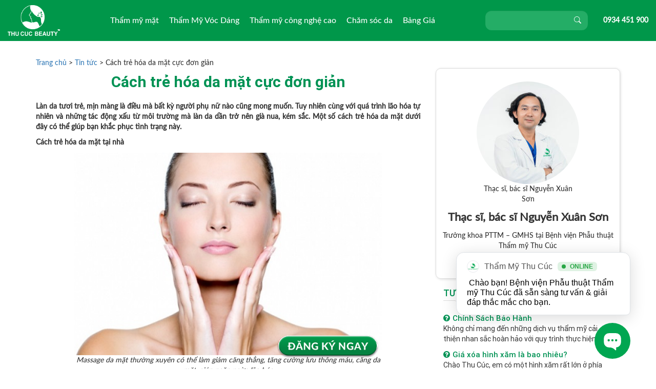

--- FILE ---
content_type: text/html; charset=UTF-8
request_url: https://thucucsaigon.vn/tin-tuc/cach-tre-hoa-da-mat-cuc-don-gian.html
body_size: 19923
content:
<!DOCTYPE html>
<html>
<head>
    <meta charset="utf-8">
    <meta http-equiv="X-UA-Compatible" content="IE=edge">
    <!-- <meta name="viewport" content="width=device-width, initial-scale=1.0, maximum-scale=1.0, user-scalable=0" /> -->
    <meta id="myViewport" name="viewport" content="initial-scale=1, width=device-width, maximum-scale=1, minimum-scale=1, user-scalable=no">
    <title>Cách trẻ hóa da mặt</title>
    <script src="https://ajax.googleapis.com/ajax/libs/jquery/1.11.3/jquery.min.js"></script>
    <link rel="shortcut icon" type="image/x-icon" href="https://thucucsaigon.vn/wp-content/themes/saigon/assets/img/favicon.ico" />
    <link rel="stylesheet" type="text/css" media="all" href="https://thucucsaigon.vn/wp-content/themes/saigon/style.css" />
    <meta name="google-site-verification" content="46jjac__zP8ro1Bdk35-JfIzC9gAZcRt0kLefT3rOjA" />
    <script src="https://thucucsaigon.vn/wp-content/themes/saigon/assets/js/bootstrap.min.js"></script>

				<script type="text/javascript">
					var bhittani_plugin_kksr_js = {"nonce":"aa2baa4df6","grs":true,"ajaxurl":"https:\/\/thucucsaigon.vn\/wp-admin\/admin-ajax.php","func":"kksr_ajax","msg":"Rate this post","fuelspeed":400,"thankyou":"Thank you for your vote","error_msg":"An error occurred","tooltip":"1","tooltips":[{"tip":"","color":"#ffffff"},{"tip":"","color":"#ffffff"},{"tip":"","color":"#ffffff"},{"tip":"","color":"#ffffff"},{"tip":"","color":"#ffffff"}]};
				</script>
					<style>img:is([sizes="auto" i], [sizes^="auto," i]) { contain-intrinsic-size: 3000px 1500px }</style>
	
<!-- Search Engine Optimization by Rank Math - https://s.rankmath.com/home -->
<meta name="description" content="quá trình lão hóa tự nhiên và những tác động xấu từ môi trường mà làn da dần trở nên già nua.Một số cách trẻ hóa da mặt dưới đây có thể giúp bạn khắc phục.."/>
<meta name="robots" content="follow, index, max-snippet:-1, max-video-preview:-1, max-image-preview:large"/>
<link rel="canonical" href="https://thucucsaigon.vn/tin-tuc/cach-tre-hoa-da-mat-cuc-don-gian.html" />
<meta property="og:locale" content="vi_VN" />
<meta property="og:type" content="article" />
<meta property="og:title" content="Cách trẻ hóa da mặt" />
<meta property="og:description" content="quá trình lão hóa tự nhiên và những tác động xấu từ môi trường mà làn da dần trở nên già nua.Một số cách trẻ hóa da mặt dưới đây có thể giúp bạn khắc phục.." />
<meta property="og:url" content="https://thucucsaigon.vn/tin-tuc/cach-tre-hoa-da-mat-cuc-don-gian.html" />
<meta property="og:site_name" content="Bệnh viện Phẫu thuật Thẩm mỹ Thu Cúc" />
<meta property="article:publisher" content="https://thammythucuc.hcm" />
<meta property="article:section" content="Tin tức" />
<meta property="og:updated_time" content="2019-10-14T15:40:33+07:00" />
<meta property="og:image" content="https://thucucsaigon.vn/wp-content/uploads/2015/05/cach-tre-hoa-da-mat-cuc-don-gian-4.jpg" />
<meta property="og:image:secure_url" content="https://thucucsaigon.vn/wp-content/uploads/2015/05/cach-tre-hoa-da-mat-cuc-don-gian-4.jpg" />
<meta property="og:image:width" content="600" />
<meta property="og:image:height" content="448" />
<meta property="og:image:alt" content="Cách trẻ hóa da mặt cực đơn giản" />
<meta property="og:image:type" content="image/jpeg" />
<meta property="article:published_time" content="2015-05-07T07:12:56+07:00" />
<meta property="article:modified_time" content="2019-10-14T15:40:33+07:00" />
<meta name="twitter:card" content="summary_large_image" />
<meta name="twitter:title" content="Cách trẻ hóa da mặt" />
<meta name="twitter:description" content="quá trình lão hóa tự nhiên và những tác động xấu từ môi trường mà làn da dần trở nên già nua.Một số cách trẻ hóa da mặt dưới đây có thể giúp bạn khắc phục.." />
<meta name="twitter:site" content="@thucucsaigon" />
<meta name="twitter:creator" content="@thucucsaigon" />
<meta name="twitter:image" content="https://thucucsaigon.vn/wp-content/uploads/2015/05/cach-tre-hoa-da-mat-cuc-don-gian-4.jpg" />
<script type="application/ld+json" class="rank-math-schema">{"@context":"https://schema.org","@graph":[{"@type":["HealthAndBeautyBusiness","Organization"],"@id":"https://thucucsaigon.vn/#organization","name":"Thu C\u00fac S\u00e0i G\u00f2n","url":"https://thucucsaigon.vn","openingHours":["Monday,Tuesday,Wednesday,Thursday,Friday,Saturday,Sunday 09:00-17:00"]},{"@type":"WebSite","@id":"https://thucucsaigon.vn/#website","url":"https://thucucsaigon.vn","name":"Thu C\u00fac S\u00e0i G\u00f2n","publisher":{"@id":"https://thucucsaigon.vn/#organization"},"inLanguage":"vi"},{"@type":"ImageObject","@id":"https://thucucsaigon.vn/wp-content/uploads/2015/05/cach-tre-hoa-da-mat-cuc-don-gian-4.jpg","url":"https://thucucsaigon.vn/wp-content/uploads/2015/05/cach-tre-hoa-da-mat-cuc-don-gian-4.jpg","width":"600","height":"448","inLanguage":"vi"},{"@type":"BreadcrumbList","@id":"https://thucucsaigon.vn/tin-tuc/cach-tre-hoa-da-mat-cuc-don-gian.html#breadcrumb","itemListElement":[{"@type":"ListItem","position":"1","item":{"@id":"https://thucucsaigon.vn","name":"Trang ch\u1ee7"}},{"@type":"ListItem","position":"2","item":{"@id":"https://thucucsaigon.vn/category/tin-tuc","name":"Tin t\u1ee9c"}},{"@type":"ListItem","position":"3","item":{"@id":"https://thucucsaigon.vn/tin-tuc/cach-tre-hoa-da-mat-cuc-don-gian.html","name":"C\u00e1ch tr\u1ebb h\u00f3a da m\u1eb7t c\u1ef1c \u0111\u01a1n gi\u1ea3n"}}]},{"@type":"Person","@id":"https://thucucsaigon.vn/author/admin","name":"admin","url":"https://thucucsaigon.vn/author/admin","image":{"@type":"ImageObject","@id":"https://secure.gravatar.com/avatar/91134d1df3d9da685d28cd8dcc502f1e9ffdf39871e18889fe3879ed4bb4d49d?s=96&amp;d=mm&amp;r=g","url":"https://secure.gravatar.com/avatar/91134d1df3d9da685d28cd8dcc502f1e9ffdf39871e18889fe3879ed4bb4d49d?s=96&amp;d=mm&amp;r=g","caption":"admin","inLanguage":"vi"},"sameAs":["http://thucucsaigon.vn"],"worksFor":{"@id":"https://thucucsaigon.vn/#organization"}},{"@type":"WebPage","@id":"https://thucucsaigon.vn/tin-tuc/cach-tre-hoa-da-mat-cuc-don-gian.html#webpage","url":"https://thucucsaigon.vn/tin-tuc/cach-tre-hoa-da-mat-cuc-don-gian.html","name":"C\u00e1ch tr\u1ebb h\u00f3a da m\u1eb7t","datePublished":"2015-05-07T07:12:56+07:00","dateModified":"2019-10-14T15:40:33+07:00","author":{"@id":"https://thucucsaigon.vn/author/admin"},"isPartOf":{"@id":"https://thucucsaigon.vn/#website"},"primaryImageOfPage":{"@id":"https://thucucsaigon.vn/wp-content/uploads/2015/05/cach-tre-hoa-da-mat-cuc-don-gian-4.jpg"},"inLanguage":"vi","breadcrumb":{"@id":"https://thucucsaigon.vn/tin-tuc/cach-tre-hoa-da-mat-cuc-don-gian.html#breadcrumb"}},{"@type":"BlogPosting","headline":"C\u00e1ch tr\u1ebb h\u00f3a da m\u1eb7t - B\u1ec7nh vi\u1ec7n Ph\u1eabu thu\u1eadt Th\u1ea9m m\u1ef9 Thu C\u00fac","datePublished":"2015-05-07T07:12:56+07:00","dateModified":"2019-10-14T15:40:33+07:00","author":{"@id":"https://thucucsaigon.vn/author/admin"},"publisher":{"@id":"https://thucucsaigon.vn/#organization"},"description":"qu\u00e1 tr\u00ecnh l\u00e3o h\u00f3a t\u1ef1 nhi\u00ean v\u00e0 nh\u1eefng t\u00e1c \u0111\u1ed9ng x\u1ea5u t\u1eeb m\u00f4i tr\u01b0\u1eddng m\u00e0 l\u00e0n da d\u1ea7n tr\u1edf n\u00ean gi\u00e0 nua.M\u1ed9t s\u1ed1 c\u00e1ch tr\u1ebb h\u00f3a da m\u1eb7t d\u01b0\u1edbi \u0111\u00e2y c\u00f3 th\u1ec3 gi\u00fap b\u1ea1n kh\u1eafc ph\u1ee5c..","name":"C\u00e1ch tr\u1ebb h\u00f3a da m\u1eb7t - B\u1ec7nh vi\u1ec7n Ph\u1eabu thu\u1eadt Th\u1ea9m m\u1ef9 Thu C\u00fac","@id":"https://thucucsaigon.vn/tin-tuc/cach-tre-hoa-da-mat-cuc-don-gian.html#richSnippet","isPartOf":{"@id":"https://thucucsaigon.vn/tin-tuc/cach-tre-hoa-da-mat-cuc-don-gian.html#webpage"},"image":{"@id":"https://thucucsaigon.vn/wp-content/uploads/2015/05/cach-tre-hoa-da-mat-cuc-don-gian-4.jpg"},"inLanguage":"vi","mainEntityOfPage":{"@id":"https://thucucsaigon.vn/tin-tuc/cach-tre-hoa-da-mat-cuc-don-gian.html#webpage"}}]}</script>
<!-- /Rank Math WordPress SEO plugin -->

<script type="text/javascript">
/* <![CDATA[ */
window._wpemojiSettings = {"baseUrl":"https:\/\/s.w.org\/images\/core\/emoji\/16.0.1\/72x72\/","ext":".png","svgUrl":"https:\/\/s.w.org\/images\/core\/emoji\/16.0.1\/svg\/","svgExt":".svg","source":{"concatemoji":"https:\/\/thucucsaigon.vn\/wp-includes\/js\/wp-emoji-release.min.js?ver=6.8.3"}};
/*! This file is auto-generated */
!function(s,n){var o,i,e;function c(e){try{var t={supportTests:e,timestamp:(new Date).valueOf()};sessionStorage.setItem(o,JSON.stringify(t))}catch(e){}}function p(e,t,n){e.clearRect(0,0,e.canvas.width,e.canvas.height),e.fillText(t,0,0);var t=new Uint32Array(e.getImageData(0,0,e.canvas.width,e.canvas.height).data),a=(e.clearRect(0,0,e.canvas.width,e.canvas.height),e.fillText(n,0,0),new Uint32Array(e.getImageData(0,0,e.canvas.width,e.canvas.height).data));return t.every(function(e,t){return e===a[t]})}function u(e,t){e.clearRect(0,0,e.canvas.width,e.canvas.height),e.fillText(t,0,0);for(var n=e.getImageData(16,16,1,1),a=0;a<n.data.length;a++)if(0!==n.data[a])return!1;return!0}function f(e,t,n,a){switch(t){case"flag":return n(e,"\ud83c\udff3\ufe0f\u200d\u26a7\ufe0f","\ud83c\udff3\ufe0f\u200b\u26a7\ufe0f")?!1:!n(e,"\ud83c\udde8\ud83c\uddf6","\ud83c\udde8\u200b\ud83c\uddf6")&&!n(e,"\ud83c\udff4\udb40\udc67\udb40\udc62\udb40\udc65\udb40\udc6e\udb40\udc67\udb40\udc7f","\ud83c\udff4\u200b\udb40\udc67\u200b\udb40\udc62\u200b\udb40\udc65\u200b\udb40\udc6e\u200b\udb40\udc67\u200b\udb40\udc7f");case"emoji":return!a(e,"\ud83e\udedf")}return!1}function g(e,t,n,a){var r="undefined"!=typeof WorkerGlobalScope&&self instanceof WorkerGlobalScope?new OffscreenCanvas(300,150):s.createElement("canvas"),o=r.getContext("2d",{willReadFrequently:!0}),i=(o.textBaseline="top",o.font="600 32px Arial",{});return e.forEach(function(e){i[e]=t(o,e,n,a)}),i}function t(e){var t=s.createElement("script");t.src=e,t.defer=!0,s.head.appendChild(t)}"undefined"!=typeof Promise&&(o="wpEmojiSettingsSupports",i=["flag","emoji"],n.supports={everything:!0,everythingExceptFlag:!0},e=new Promise(function(e){s.addEventListener("DOMContentLoaded",e,{once:!0})}),new Promise(function(t){var n=function(){try{var e=JSON.parse(sessionStorage.getItem(o));if("object"==typeof e&&"number"==typeof e.timestamp&&(new Date).valueOf()<e.timestamp+604800&&"object"==typeof e.supportTests)return e.supportTests}catch(e){}return null}();if(!n){if("undefined"!=typeof Worker&&"undefined"!=typeof OffscreenCanvas&&"undefined"!=typeof URL&&URL.createObjectURL&&"undefined"!=typeof Blob)try{var e="postMessage("+g.toString()+"("+[JSON.stringify(i),f.toString(),p.toString(),u.toString()].join(",")+"));",a=new Blob([e],{type:"text/javascript"}),r=new Worker(URL.createObjectURL(a),{name:"wpTestEmojiSupports"});return void(r.onmessage=function(e){c(n=e.data),r.terminate(),t(n)})}catch(e){}c(n=g(i,f,p,u))}t(n)}).then(function(e){for(var t in e)n.supports[t]=e[t],n.supports.everything=n.supports.everything&&n.supports[t],"flag"!==t&&(n.supports.everythingExceptFlag=n.supports.everythingExceptFlag&&n.supports[t]);n.supports.everythingExceptFlag=n.supports.everythingExceptFlag&&!n.supports.flag,n.DOMReady=!1,n.readyCallback=function(){n.DOMReady=!0}}).then(function(){return e}).then(function(){var e;n.supports.everything||(n.readyCallback(),(e=n.source||{}).concatemoji?t(e.concatemoji):e.wpemoji&&e.twemoji&&(t(e.twemoji),t(e.wpemoji)))}))}((window,document),window._wpemojiSettings);
/* ]]> */
</script>
<style id='wp-emoji-styles-inline-css' type='text/css'>

	img.wp-smiley, img.emoji {
		display: inline !important;
		border: none !important;
		box-shadow: none !important;
		height: 1em !important;
		width: 1em !important;
		margin: 0 0.07em !important;
		vertical-align: -0.1em !important;
		background: none !important;
		padding: 0 !important;
	}
</style>
<link rel='stylesheet' id='wp-block-library-css' href='https://thucucsaigon.vn/wp-includes/css/dist/block-library/style.min.css?ver=6.8.3' type='text/css' media='all' />
<style id='classic-theme-styles-inline-css' type='text/css'>
/*! This file is auto-generated */
.wp-block-button__link{color:#fff;background-color:#32373c;border-radius:9999px;box-shadow:none;text-decoration:none;padding:calc(.667em + 2px) calc(1.333em + 2px);font-size:1.125em}.wp-block-file__button{background:#32373c;color:#fff;text-decoration:none}
</style>
<style id='global-styles-inline-css' type='text/css'>
:root{--wp--preset--aspect-ratio--square: 1;--wp--preset--aspect-ratio--4-3: 4/3;--wp--preset--aspect-ratio--3-4: 3/4;--wp--preset--aspect-ratio--3-2: 3/2;--wp--preset--aspect-ratio--2-3: 2/3;--wp--preset--aspect-ratio--16-9: 16/9;--wp--preset--aspect-ratio--9-16: 9/16;--wp--preset--color--black: #000000;--wp--preset--color--cyan-bluish-gray: #abb8c3;--wp--preset--color--white: #ffffff;--wp--preset--color--pale-pink: #f78da7;--wp--preset--color--vivid-red: #cf2e2e;--wp--preset--color--luminous-vivid-orange: #ff6900;--wp--preset--color--luminous-vivid-amber: #fcb900;--wp--preset--color--light-green-cyan: #7bdcb5;--wp--preset--color--vivid-green-cyan: #00d084;--wp--preset--color--pale-cyan-blue: #8ed1fc;--wp--preset--color--vivid-cyan-blue: #0693e3;--wp--preset--color--vivid-purple: #9b51e0;--wp--preset--gradient--vivid-cyan-blue-to-vivid-purple: linear-gradient(135deg,rgba(6,147,227,1) 0%,rgb(155,81,224) 100%);--wp--preset--gradient--light-green-cyan-to-vivid-green-cyan: linear-gradient(135deg,rgb(122,220,180) 0%,rgb(0,208,130) 100%);--wp--preset--gradient--luminous-vivid-amber-to-luminous-vivid-orange: linear-gradient(135deg,rgba(252,185,0,1) 0%,rgba(255,105,0,1) 100%);--wp--preset--gradient--luminous-vivid-orange-to-vivid-red: linear-gradient(135deg,rgba(255,105,0,1) 0%,rgb(207,46,46) 100%);--wp--preset--gradient--very-light-gray-to-cyan-bluish-gray: linear-gradient(135deg,rgb(238,238,238) 0%,rgb(169,184,195) 100%);--wp--preset--gradient--cool-to-warm-spectrum: linear-gradient(135deg,rgb(74,234,220) 0%,rgb(151,120,209) 20%,rgb(207,42,186) 40%,rgb(238,44,130) 60%,rgb(251,105,98) 80%,rgb(254,248,76) 100%);--wp--preset--gradient--blush-light-purple: linear-gradient(135deg,rgb(255,206,236) 0%,rgb(152,150,240) 100%);--wp--preset--gradient--blush-bordeaux: linear-gradient(135deg,rgb(254,205,165) 0%,rgb(254,45,45) 50%,rgb(107,0,62) 100%);--wp--preset--gradient--luminous-dusk: linear-gradient(135deg,rgb(255,203,112) 0%,rgb(199,81,192) 50%,rgb(65,88,208) 100%);--wp--preset--gradient--pale-ocean: linear-gradient(135deg,rgb(255,245,203) 0%,rgb(182,227,212) 50%,rgb(51,167,181) 100%);--wp--preset--gradient--electric-grass: linear-gradient(135deg,rgb(202,248,128) 0%,rgb(113,206,126) 100%);--wp--preset--gradient--midnight: linear-gradient(135deg,rgb(2,3,129) 0%,rgb(40,116,252) 100%);--wp--preset--font-size--small: 13px;--wp--preset--font-size--medium: 20px;--wp--preset--font-size--large: 36px;--wp--preset--font-size--x-large: 42px;--wp--preset--spacing--20: 0.44rem;--wp--preset--spacing--30: 0.67rem;--wp--preset--spacing--40: 1rem;--wp--preset--spacing--50: 1.5rem;--wp--preset--spacing--60: 2.25rem;--wp--preset--spacing--70: 3.38rem;--wp--preset--spacing--80: 5.06rem;--wp--preset--shadow--natural: 6px 6px 9px rgba(0, 0, 0, 0.2);--wp--preset--shadow--deep: 12px 12px 50px rgba(0, 0, 0, 0.4);--wp--preset--shadow--sharp: 6px 6px 0px rgba(0, 0, 0, 0.2);--wp--preset--shadow--outlined: 6px 6px 0px -3px rgba(255, 255, 255, 1), 6px 6px rgba(0, 0, 0, 1);--wp--preset--shadow--crisp: 6px 6px 0px rgba(0, 0, 0, 1);}:where(.is-layout-flex){gap: 0.5em;}:where(.is-layout-grid){gap: 0.5em;}body .is-layout-flex{display: flex;}.is-layout-flex{flex-wrap: wrap;align-items: center;}.is-layout-flex > :is(*, div){margin: 0;}body .is-layout-grid{display: grid;}.is-layout-grid > :is(*, div){margin: 0;}:where(.wp-block-columns.is-layout-flex){gap: 2em;}:where(.wp-block-columns.is-layout-grid){gap: 2em;}:where(.wp-block-post-template.is-layout-flex){gap: 1.25em;}:where(.wp-block-post-template.is-layout-grid){gap: 1.25em;}.has-black-color{color: var(--wp--preset--color--black) !important;}.has-cyan-bluish-gray-color{color: var(--wp--preset--color--cyan-bluish-gray) !important;}.has-white-color{color: var(--wp--preset--color--white) !important;}.has-pale-pink-color{color: var(--wp--preset--color--pale-pink) !important;}.has-vivid-red-color{color: var(--wp--preset--color--vivid-red) !important;}.has-luminous-vivid-orange-color{color: var(--wp--preset--color--luminous-vivid-orange) !important;}.has-luminous-vivid-amber-color{color: var(--wp--preset--color--luminous-vivid-amber) !important;}.has-light-green-cyan-color{color: var(--wp--preset--color--light-green-cyan) !important;}.has-vivid-green-cyan-color{color: var(--wp--preset--color--vivid-green-cyan) !important;}.has-pale-cyan-blue-color{color: var(--wp--preset--color--pale-cyan-blue) !important;}.has-vivid-cyan-blue-color{color: var(--wp--preset--color--vivid-cyan-blue) !important;}.has-vivid-purple-color{color: var(--wp--preset--color--vivid-purple) !important;}.has-black-background-color{background-color: var(--wp--preset--color--black) !important;}.has-cyan-bluish-gray-background-color{background-color: var(--wp--preset--color--cyan-bluish-gray) !important;}.has-white-background-color{background-color: var(--wp--preset--color--white) !important;}.has-pale-pink-background-color{background-color: var(--wp--preset--color--pale-pink) !important;}.has-vivid-red-background-color{background-color: var(--wp--preset--color--vivid-red) !important;}.has-luminous-vivid-orange-background-color{background-color: var(--wp--preset--color--luminous-vivid-orange) !important;}.has-luminous-vivid-amber-background-color{background-color: var(--wp--preset--color--luminous-vivid-amber) !important;}.has-light-green-cyan-background-color{background-color: var(--wp--preset--color--light-green-cyan) !important;}.has-vivid-green-cyan-background-color{background-color: var(--wp--preset--color--vivid-green-cyan) !important;}.has-pale-cyan-blue-background-color{background-color: var(--wp--preset--color--pale-cyan-blue) !important;}.has-vivid-cyan-blue-background-color{background-color: var(--wp--preset--color--vivid-cyan-blue) !important;}.has-vivid-purple-background-color{background-color: var(--wp--preset--color--vivid-purple) !important;}.has-black-border-color{border-color: var(--wp--preset--color--black) !important;}.has-cyan-bluish-gray-border-color{border-color: var(--wp--preset--color--cyan-bluish-gray) !important;}.has-white-border-color{border-color: var(--wp--preset--color--white) !important;}.has-pale-pink-border-color{border-color: var(--wp--preset--color--pale-pink) !important;}.has-vivid-red-border-color{border-color: var(--wp--preset--color--vivid-red) !important;}.has-luminous-vivid-orange-border-color{border-color: var(--wp--preset--color--luminous-vivid-orange) !important;}.has-luminous-vivid-amber-border-color{border-color: var(--wp--preset--color--luminous-vivid-amber) !important;}.has-light-green-cyan-border-color{border-color: var(--wp--preset--color--light-green-cyan) !important;}.has-vivid-green-cyan-border-color{border-color: var(--wp--preset--color--vivid-green-cyan) !important;}.has-pale-cyan-blue-border-color{border-color: var(--wp--preset--color--pale-cyan-blue) !important;}.has-vivid-cyan-blue-border-color{border-color: var(--wp--preset--color--vivid-cyan-blue) !important;}.has-vivid-purple-border-color{border-color: var(--wp--preset--color--vivid-purple) !important;}.has-vivid-cyan-blue-to-vivid-purple-gradient-background{background: var(--wp--preset--gradient--vivid-cyan-blue-to-vivid-purple) !important;}.has-light-green-cyan-to-vivid-green-cyan-gradient-background{background: var(--wp--preset--gradient--light-green-cyan-to-vivid-green-cyan) !important;}.has-luminous-vivid-amber-to-luminous-vivid-orange-gradient-background{background: var(--wp--preset--gradient--luminous-vivid-amber-to-luminous-vivid-orange) !important;}.has-luminous-vivid-orange-to-vivid-red-gradient-background{background: var(--wp--preset--gradient--luminous-vivid-orange-to-vivid-red) !important;}.has-very-light-gray-to-cyan-bluish-gray-gradient-background{background: var(--wp--preset--gradient--very-light-gray-to-cyan-bluish-gray) !important;}.has-cool-to-warm-spectrum-gradient-background{background: var(--wp--preset--gradient--cool-to-warm-spectrum) !important;}.has-blush-light-purple-gradient-background{background: var(--wp--preset--gradient--blush-light-purple) !important;}.has-blush-bordeaux-gradient-background{background: var(--wp--preset--gradient--blush-bordeaux) !important;}.has-luminous-dusk-gradient-background{background: var(--wp--preset--gradient--luminous-dusk) !important;}.has-pale-ocean-gradient-background{background: var(--wp--preset--gradient--pale-ocean) !important;}.has-electric-grass-gradient-background{background: var(--wp--preset--gradient--electric-grass) !important;}.has-midnight-gradient-background{background: var(--wp--preset--gradient--midnight) !important;}.has-small-font-size{font-size: var(--wp--preset--font-size--small) !important;}.has-medium-font-size{font-size: var(--wp--preset--font-size--medium) !important;}.has-large-font-size{font-size: var(--wp--preset--font-size--large) !important;}.has-x-large-font-size{font-size: var(--wp--preset--font-size--x-large) !important;}
:where(.wp-block-post-template.is-layout-flex){gap: 1.25em;}:where(.wp-block-post-template.is-layout-grid){gap: 1.25em;}
:where(.wp-block-columns.is-layout-flex){gap: 2em;}:where(.wp-block-columns.is-layout-grid){gap: 2em;}
:root :where(.wp-block-pullquote){font-size: 1.5em;line-height: 1.6;}
</style>
<link rel='stylesheet' id='bhittani_plugin_kksr-css' href='https://thucucsaigon.vn/wp-content/plugins/kk-star-ratings/css.css?ver=2.5.1' type='text/css' media='all' />
<link rel='stylesheet' id='rs-plugin-settings-css' href='https://thucucsaigon.vn/wp-content/plugins/revslider/rs-plugin/css/settings.css?rev=4.5.95&#038;ver=6.8.3' type='text/css' media='all' />
<style id='rs-plugin-settings-inline-css' type='text/css'>
.tp-caption a{color:#ff7302;text-shadow:none;-webkit-transition:all 0.2s ease-out;-moz-transition:all 0.2s ease-out;-o-transition:all 0.2s ease-out;-ms-transition:all 0.2s ease-out}.tp-caption a:hover{color:#ffa902}
</style>
<link rel='stylesheet' id='toc-screen-css' href='https://thucucsaigon.vn/wp-content/plugins/table-of-contents-plus/screen.min.css?ver=2411.1' type='text/css' media='all' />
<style id='toc-screen-inline-css' type='text/css'>
div#toc_container {background: #eaeaea;border: 1px solid #ccc;width: 66%;}div#toc_container ul li {font-size: 100%;}div#toc_container p.toc_title a,div#toc_container ul.toc_list a {color: #00502b;}div#toc_container p.toc_title a:hover,div#toc_container ul.toc_list a:hover {color: #316cf9;}div#toc_container p.toc_title a:hover,div#toc_container ul.toc_list a:hover {color: #316cf9;}div#toc_container p.toc_title a:visited,div#toc_container ul.toc_list a:visited {color: #316cf9;}
</style>
<link rel='stylesheet' id='icon-style-css' href='https://thucucsaigon.vn/wp-content/themes/saigon/assets/css/font-awesome.min.css?ver=6.8.3' type='text/css' media='all' />
<link rel='stylesheet' id='main-style-css' href='https://thucucsaigon.vn/wp-content/themes/saigon/assets/css/style.css?ver=6.8.3' type='text/css' media='all' />
<link rel='stylesheet' id='bootstrap-style-css' href='https://thucucsaigon.vn/wp-content/themes/saigon/assets/css/bootstrap.min.css?ver=6.8.3' type='text/css' media='all' />
<link rel='stylesheet' id='animate-style-css' href='https://thucucsaigon.vn/wp-content/themes/saigon/assetsv2/css/animate.min.css?ver=6.8.3' type='text/css' media='all' />
<link rel='stylesheet' id='stylev2-style-css' href='https://thucucsaigon.vn/wp-content/themes/saigon/assetsv2/css/style.css?ver=6.8.3' type='text/css' media='all' />
<link rel='stylesheet' id='menu-style-css' href='https://thucucsaigon.vn/wp-content/themes/saigon/assets/css/menu.css?ver=6.8.3' type='text/css' media='all' />
<link rel='stylesheet' id='stylevalidate-css' href='https://thucucsaigon.vn/wp-content/themes/saigon/assets/css/validationEngine.jquery.css?ver=6.8.3' type='text/css' media='all' />
<link rel='stylesheet' id='page-css' href='https://thucucsaigon.vn/wp-content/themes/saigon/templates/page/style.css?ver=6.8.3' type='text/css' media='all' />
<link rel='stylesheet' id='wp-pagenavi-css' href='https://thucucsaigon.vn/wp-content/plugins/wp-pagenavi/pagenavi-css.css?ver=2.70' type='text/css' media='all' />
<script type="text/javascript" src="https://thucucsaigon.vn/wp-includes/js/jquery/jquery.min.js?ver=3.7.1" id="jquery-core-js"></script>
<script type="text/javascript" src="https://thucucsaigon.vn/wp-includes/js/jquery/jquery-migrate.min.js?ver=3.4.1" id="jquery-migrate-js"></script>
<script type="text/javascript" src="https://thucucsaigon.vn/wp-content/plugins/kk-star-ratings/js.min.js?ver=2.5.1" id="bhittani_plugin_kksr_js-js"></script>
<script type="text/javascript" src="https://thucucsaigon.vn/wp-content/plugins/revslider/rs-plugin/js/jquery.themepunch.tools.min.js?rev=4.5.95&amp;ver=6.8.3" id="tp-tools-js"></script>
<script type="text/javascript" src="https://thucucsaigon.vn/wp-content/plugins/revslider/rs-plugin/js/jquery.themepunch.revolution.min.js?rev=4.5.95&amp;ver=6.8.3" id="revmin-js"></script>
<script type="text/javascript" src="https://thucucsaigon.vn/wp-content/themes/saigon/assetsv2/js/jquery.min.js?ver=6.8.3" id="jquery1-js"></script>
<script type="text/javascript" src="https://thucucsaigon.vn/wp-content/themes/saigon/assets/js/jquery.validationEngine-vi.js?ver=6.8.3" id="jquery2-js"></script>
<script type="text/javascript" src="https://thucucsaigon.vn/wp-content/themes/saigon/assets/js/jquery.validationEngine.js?ver=6.8.3" id="jquery3-js"></script>
<link rel="https://api.w.org/" href="https://thucucsaigon.vn/wp-json/" /><link rel="alternate" title="JSON" type="application/json" href="https://thucucsaigon.vn/wp-json/wp/v2/posts/62501" /><link rel="EditURI" type="application/rsd+xml" title="RSD" href="https://thucucsaigon.vn/xmlrpc.php?rsd" />
<meta name="generator" content="WordPress 6.8.3" />
<link rel='shortlink' href='https://thucucsaigon.vn/?p=62501' />
<link rel="alternate" title="oNhúng (JSON)" type="application/json+oembed" href="https://thucucsaigon.vn/wp-json/oembed/1.0/embed?url=https%3A%2F%2Fthucucsaigon.vn%2Ftin-tuc%2Fcach-tre-hoa-da-mat-cuc-don-gian.html" />
<link rel="alternate" title="oNhúng (XML)" type="text/xml+oembed" href="https://thucucsaigon.vn/wp-json/oembed/1.0/embed?url=https%3A%2F%2Fthucucsaigon.vn%2Ftin-tuc%2Fcach-tre-hoa-da-mat-cuc-don-gian.html&#038;format=xml" />
<style>.kk-star-ratings { width:120px; }.kk-star-ratings .kksr-stars a { width:24px; }.kk-star-ratings .kksr-stars, .kk-star-ratings .kksr-stars .kksr-fuel, .kk-star-ratings .kksr-stars a { height:24px; }.kk-star-ratings .kksr-star.gray { background-image: url(https://thucucsaigon.vn/wp-content/plugins/kk-star-ratings/gray.png); }.kk-star-ratings .kksr-star.yellow { background-image: url(https://thucucsaigon.vn/wp-content/plugins/kk-star-ratings/yellow.png); }.kk-star-ratings .kksr-star.orange { background-image: url(https://thucucsaigon.vn/wp-content/plugins/kk-star-ratings/orange.png); }</style><link rel="icon" href="https://thucucsaigon.vn/wp-content/uploads/2020/12/cropped-a-32x32.png" sizes="32x32" />
<link rel="icon" href="https://thucucsaigon.vn/wp-content/uploads/2020/12/cropped-a-192x192.png" sizes="192x192" />
<link rel="apple-touch-icon" href="https://thucucsaigon.vn/wp-content/uploads/2020/12/cropped-a-180x180.png" />
<meta name="msapplication-TileImage" content="https://thucucsaigon.vn/wp-content/uploads/2020/12/cropped-a-270x270.png" />

    <meta name="p:domain_verify" content="24d181c33243c5b53189d704e049feaf"/>
    <meta property="fb:pages" content="354690064735424" />
    <script type="application/ld+json">
    {
      "@context": "http://schema.org",
      "@type": "NewsArticle",
      "headline": "Article headline",
      "image": [
        "thumbnail1.jpg"
      ],
      "datePublished": "2015-02-05T08:00:00+08:00"
    }
  </script>

 <script>
    function widthResizer() {
        if (screen.width <= 480) {
            var ww = document.documentElement.clientWidth < window.screen.width ? jQuery(window).width() : window
                .screen.width;
            var mw = 480;
            var ratio = ww / mw;
            var mvp = document.getElementById('myViewport');
            mvp.setAttribute("content", "initial-scale=" + ratio + ", maximum-scale=" + ratio + ", minimum-scale=" +
                ratio + ", user-scalable=yes, width=" + mw);
        } else {
            var mvp = document.getElementById('myViewport');
            mvp.setAttribute("content",
                "initial-scale=1.0, maximum-scale=1, minimum-scale=1.0, user-scalable=yes, width=device-width");
        }
    }
    widthResizer();
    window.addEventListener("resize", widthResizer, false);
</script>
    
    <!-- Google Tag Manager -->
    <script>(function(w,d,s,l,i){w[l]=w[l]||[];w[l].push({'gtm.start':
    new Date().getTime(),event:'gtm.js'});var f=d.getElementsByTagName(s)[0],
    j=d.createElement(s),dl=l!='dataLayer'?'&l='+l:'';j.async=true;j.src=
    'https://www.googletagmanager.com/gtm.js?id='+i+dl;f.parentNode.insertBefore(j,f);
    })(window,document,'script','dataLayer','GTM-NL8Z8S');</script>
    <!-- End Google Tag Manager -->
    <style>
/*body {
-webkit-touch-callout: none;
-webkit-user-select: none;
-khtml-user-select: none;
-moz-user-select: none;
-ms-user-select: none;
user-select: none;
}*/
</style>


<!-- <script type="text/javascript">
//<=!=[=C=D=A=T=A=[
document.onkeypress = function(event) {
event = (event || window.event);
if (event.keyCode === 123) {
//alert('No F-12');
return false;
}
};
document.onmousedown = function(event) {
event = (event || window.event);
if (event.keyCode === 123) {
//alert('No F-keys');
return false;
}
};
document.onkeydown = function(event) {
event = (event || window.event);
if (event.keyCode === 123) {
//alert('No F-keys');
return false;
}
};

function contentprotector() {
return false;
}
function mousehandler(e) {
var myevent = (isNS) ? e : event;
var eventbutton = (isNS) ? myevent.which : myevent.button;
if ((eventbutton === 2) || (eventbutton === 3))
return false;
}
document.oncontextmenu = contentprotector;
document.onmouseup = contentprotector;
var isCtrl = false;
window.onkeyup = function(e)
{
if (e.which === 17)
isCtrl = false;
}

window.onkeydown = function(e)
{
if (e.which === 17)
isCtrl = true;
if (((e.which === 85) || (e.which === 65) || (e.which === 88) || (e.which === 67) || (e.which === 86) || (e.which === 83)) && isCtrl === true)
{
return false;
}
}
isCtrl = false;
document.ondragstart = contentprotector;
//]=]=> </script> -->
</head>
<body>
    <!-- Google Tag Manager (noscript) -->
    <noscript><iframe src="https://www.googletagmanager.com/ns.html?id=GTM-NL8Z8S"
    height="0" width="0" style="display:none;visibility:hidden"></iframe></noscript>
    <!-- End Google Tag Manager (noscript) -->
    <script src="//static.accesstrade.vn/js/trackingtag/tracking.min.js " ></script> 
    <script type="text/javascript">
    AT.init({"campaign_id": 1144, "is_reoccur": 0, "is_lastclick":1});
    AT.track();
    </script>

    <!-- Global site tag (gtag.js) - Google Analytics --> 
    <script async src="https://www.googletagmanager.com/gtag/js?id=G-LH4FBKYZL6"></script> 
    <script> 
      window.dataLayer = window.dataLayer || []; 
      function gtag(){dataLayer.push(arguments);} 
      gtag('js', new Date()); 
     
      gtag('config', 'G-LH4FBKYZL6'); 
    </script>
<header class="header header_fix" role="banner">
    <div class="header_top">
        <div class="container-fluid">
        <!-- <div class="container"> -->
            <div class="header_Rowfix">
                <div class="iconMenu">
                    <i class="menuOpen">
                        <span class="icon-bar"></span>
                        <span class="icon-bar"></span>
                    </i>
                </div>
                <div class="header_logo">
                    <h1 class="transition35 site-title">
                        <a href="https://thucucsaigon.vn/" rel="home">
                            <img class="" src="https://thucucsaigon.vn/m/images/logoT.png" alt="logoT">
                        </a>
                    </h1>
                </div>
                <div class="header_menu">
                    <div class="logo-toggle">
                        <i class="bi bi-x-lg menuToggle-close"></i>
                        <span class="logo"><a href="#"><img src="https://thucucsaigon.vn/wp-content/themes/saigon/assetsv2/images/logoT_mb.png" alt="logo"></a></span>
                    </div>
                    <div class="header_timkiemtel an_Desk">
                        <div class="header_searchT">
                            <form role="search" method="get" class="search-form" action="https://thucucsaigon.vn/">
                                <input type="search" class="form-control" placeholder="" value="" name="s"
                                    autocomplete="off">
                                <button type="submit" class="btn search-submit"><i
                                        class="bi bi-search"></i></button>
                            </form>
                        </div>
                    </div>
                    <div class="">
                        <div id="mg-wprm-wrap" class="menu-menuheader-container"><ul id="menu-menuheader" class="wprmenu_menu_ul"><li id="menu-item-51926" class="menu_5cot menu-item menu-item-type-post_type menu-item-object-page menu-item-has-children has-sub"><a title="Dịch vụ phẫu thuật thẩm mỹ thu cúc tại sài gòn" href="https://thucucsaigon.vn/?page_id=51881"><span>Thẩm mỹ mặt</span></a>
<ul>
	<li id="menu-item-104948" class="menu-item menu-item-type-post_type menu-item-object-post menu-item-has-children has-sub"><a href="https://thucucsaigon.vn/tham-my-mat/cat-mi-mat-2.html"><span>Cắt Mí</span></a>
	<ul>
		<li id="menu-item-118823" class="menu-item menu-item-type-post_type menu-item-object-post"><a href="https://thucucsaigon.vn/tham-my-mat/nhan-mi-mat-2.html"><span>Nhấn mí mắt (Bấm mí mắt)</span></a></li>
		<li id="menu-item-57273" class="menu-item menu-item-type-post_type menu-item-object-page"><a href="https://thucucsaigon.vn/mo-rong-goc-mat"><span>Mở rộng góc mắt</span></a></li>
		<li id="menu-item-57275" class="menu-item menu-item-type-post_type menu-item-object-page"><a href="https://thucucsaigon.vn/nang-chan-may"><span>Nâng chân mày</span></a></li>
		<li id="menu-item-57271" class="menu-item menu-item-type-post_type menu-item-object-page"><a href="https://thucucsaigon.vn/chinh-hinh-sup-mi-bam-sinh"><span>Chỉnh hình sụp mí bẩm sinh</span></a></li>
	</ul>
</li>
	<li id="menu-item-51919" class="menu-item menu-item-type-post_type menu-item-object-page menu-item-has-children has-sub"><a title="Nâng mũi thẩm mỹ | Bệnh viện Phẫu thuật Thẩm mỹ Thu Cúc" href="https://thucucsaigon.vn/nang-mui"><span>Nâng Mũi</span></a>
	<ul>
		<li id="menu-item-95291" class="menu-item menu-item-type-post_type menu-item-object-page"><a href="https://thucucsaigon.vn/nang-mui-high-line"><span>Nâng mũi High – Line</span></a></li>
		<li id="menu-item-57292" class="menu-item menu-item-type-post_type menu-item-object-page"><a href="https://thucucsaigon.vn/nang-mui-s-line"><span>Nâng mũi S-line</span></a></li>
		<li id="menu-item-57293" class="menu-item menu-item-type-post_type menu-item-object-page"><a href="https://thucucsaigon.vn/nang-mui-boc-sun"><span>Nâng mũi bọc sụn</span></a></li>
		<li id="menu-item-57652" class="menu-item menu-item-type-post_type menu-item-object-page"><a href="https://thucucsaigon.vn/thu-nho-dau-mui"><span>Thu nhỏ đầu mũi</span></a></li>
		<li id="menu-item-57653" class="menu-item menu-item-type-post_type menu-item-object-page"><a href="https://thucucsaigon.vn/thu-gon-canh-mui"><span>Thu gọn cánh mũi</span></a></li>
		<li id="menu-item-57651" class="menu-item menu-item-type-post_type menu-item-object-page"><a href="https://thucucsaigon.vn/sua-mui"><span>Sửa mũi</span></a></li>
	</ul>
</li>
	<li id="menu-item-100601" class="menu-item menu-item-type-post_type menu-item-object-page menu-item-has-children has-sub"><a href="https://thucucsaigon.vn/?page_id=100596"><span>Cấy Mỡ</span></a>
	<ul>
		<li id="menu-item-100607" class="menu-item menu-item-type-post_type menu-item-object-page"><a href="https://thucucsaigon.vn/cay-mo-vaser-fat"><span>Cấy Mỡ Vaser Fat</span></a></li>
		<li id="menu-item-100603" class="menu-item menu-item-type-post_type menu-item-object-page"><a href="https://thucucsaigon.vn/cay-mo-tao-hinh-khuon-mat"><span>Cấy Mỡ Tạo Hình Khuôn Mặt</span></a></li>
	</ul>
</li>
	<li id="menu-item-100615" class="menu-item menu-item-type-post_type menu-item-object-page menu-item-has-children has-sub"><a href="https://thucucsaigon.vn/tham-my-khong-phau-thuat"><span>Thẩm Mỹ Không Phẫu Thuật</span></a>
	<ul>
		<li id="menu-item-100641" class="menu-item menu-item-type-post_type menu-item-object-page"><a href="https://thucucsaigon.vn/tiem-nang-mui-khong-phau-thuat"><span>Tiêm nâng mũi không phẫu thuật</span></a></li>
		<li id="menu-item-100647" class="menu-item menu-item-type-post_type menu-item-object-page"><a href="https://thucucsaigon.vn/tiem-filler"><span>Tiêm Filler</span></a></li>
		<li id="menu-item-100648" class="menu-item menu-item-type-post_type menu-item-object-post"><a href="https://thucucsaigon.vn/tin-tuc/xoa-nhan.html"><span>Xóa nhăn</span></a></li>
	</ul>
</li>
	<li id="menu-item-100618" class="menu-item menu-item-type-post_type menu-item-object-page menu-item-has-children has-sub"><a href="https://thucucsaigon.vn/?page_id=100616"><span>Thẩm Mỹ Khác</span></a>
	<ul>
		<li id="menu-item-100619" class="menu-item menu-item-type-post_type menu-item-object-page"><a href="https://thucucsaigon.vn/phau-thuat-tham-my-moi/tao-moi-trai-tim"><span>Tạo môi trái tim</span></a></li>
		<li id="menu-item-100620" class="menu-item menu-item-type-post_type menu-item-object-page"><a href="https://thucucsaigon.vn/phau-thuat-tham-my-moi/thu-mong-moi"><span>Thu mỏng môi</span></a></li>
		<li id="menu-item-100621" class="menu-item menu-item-type-post_type menu-item-object-page"><a href="https://thucucsaigon.vn/?page_id=57623"><span>Nâng gò má</span></a></li>
		<li id="menu-item-100622" class="menu-item menu-item-type-post_type menu-item-object-page"><a href="https://thucucsaigon.vn/cang-da-mat-noi-soi"><span>Căng da mặt nội soi</span></a></li>
	</ul>
</li>
</ul>
</li>
<li id="menu-item-100635" class="menu_3cot menu-item menu-item-type-post_type menu-item-object-page menu-item-has-children has-sub"><a href="https://thucucsaigon.vn/?page_id=100631"><span>Thẩm Mỹ Vóc Dáng</span></a>
<ul>
	<li id="menu-item-104798" class="menu-item menu-item-type-post_type menu-item-object-post menu-item-has-children has-sub"><a href="https://thucucsaigon.vn/tham-my-vong-1/nang-nguc.html"><span>Nâng ngực</span></a>
	<ul>
		<li id="menu-item-100652" class="menu-item menu-item-type-post_type menu-item-object-page"><a href="https://thucucsaigon.vn/nang-nguc-nano-chip"><span>Nâng ngực nano chíp</span></a></li>
		<li id="menu-item-100653" class="menu-item menu-item-type-post_type menu-item-object-page"><a href="https://thucucsaigon.vn/nang-nguc-noi-soi-nano-chip"><span>Nâng ngực nội soi Nano Chip</span></a></li>
		<li id="menu-item-100654" class="menu-item menu-item-type-post_type menu-item-object-page"><a href="https://thucucsaigon.vn/nang-nguc-bang-mo-tu-than"><span>Nâng ngực bằng mỡ tự thân</span></a></li>
		<li id="menu-item-100655" class="menu-item menu-item-type-post_type menu-item-object-page"><a href="https://thucucsaigon.vn/nang-nguc-sa-tre"><span>Nâng ngực sa trễ</span></a></li>
		<li id="menu-item-100656" class="menu-item menu-item-type-post_type menu-item-object-page"><a href="https://thucucsaigon.vn/nang-nguc-noi-soi"><span>Nâng ngực nội soi</span></a></li>
		<li id="menu-item-100669" class="menu-item menu-item-type-post_type menu-item-object-page"><a href="https://thucucsaigon.vn/?page_id=57220"><span>Kéo núm vú tụt</span></a></li>
		<li id="menu-item-100670" class="menu-item menu-item-type-post_type menu-item-object-page"><a href="https://thucucsaigon.vn/?page_id=56750"><span>Thu gọn núm vú</span></a></li>
		<li id="menu-item-100671" class="menu-item menu-item-type-post_type menu-item-object-page"><a href="https://thucucsaigon.vn/?page_id=57628"><span>Thu gọn quầng vú</span></a></li>
		<li id="menu-item-100672" class="menu-item menu-item-type-post_type menu-item-object-page"><a href="https://thucucsaigon.vn/thu-gon-vu-phi-dai"><span>Thu gọn vú to phì đại</span></a></li>
	</ul>
</li>
	<li id="menu-item-100649" class="menu-item menu-item-type-post_type menu-item-object-page menu-item-has-children has-sub"><a href="https://thucucsaigon.vn/?page_id=51900"><span>Nâng Mông</span></a>
	<ul>
		<li id="menu-item-100657" class="menu-item menu-item-type-post_type menu-item-object-page"><a href="https://thucucsaigon.vn/nang-mong-bang-cay-mo-tu-than"><span>Nâng mông bằng cấy mỡ tự thân</span></a></li>
		<li id="menu-item-100658" class="menu-item menu-item-type-post_type menu-item-object-page"><a href="https://thucucsaigon.vn/nang-mong-noi-soi"><span>Nâng mông nội soi</span></a></li>
	</ul>
</li>
	<li id="menu-item-100638" class="menu-item menu-item-type-post_type menu-item-object-page menu-item-has-children has-sub"><a href="https://thucucsaigon.vn/hut-mo"><span>Hút Mỡ</span></a>
	<ul>
		<li id="menu-item-100663" class="menu-item menu-item-type-post_type menu-item-object-page"><a href="https://thucucsaigon.vn/hut-mo-toan-than"><span>Hút mỡ toàn thân</span></a></li>
		<li id="menu-item-100660" class="menu-item menu-item-type-post_type menu-item-object-page"><a href="https://thucucsaigon.vn/?page_id=95250"><span>Hút Mỡ Vaser Lipo</span></a></li>
		<li id="menu-item-100664" class="menu-item menu-item-type-post_type menu-item-object-page"><a href="https://thucucsaigon.vn/hut-mo-bung"><span>Hút mỡ bụng</span></a></li>
		<li id="menu-item-100661" class="menu-item menu-item-type-post_type menu-item-object-page"><a href="https://thucucsaigon.vn/hut-mo-lung"><span>Hút mỡ lưng</span></a></li>
		<li id="menu-item-100662" class="menu-item menu-item-type-post_type menu-item-object-page"><a href="https://thucucsaigon.vn/hut-mo-dui"><span>Hút mỡ đùi</span></a></li>
	</ul>
</li>
</ul>
</li>
<li id="menu-item-51828" class="menu_2cot menu-item menu-item-type-post_type menu-item-object-page menu-item-has-children has-sub"><a title="Thẩm mỹ công nghệ cao | Thẩm mỹ Thu Cúc" href="https://thucucsaigon.vn/tham-my-cong-nghe-cao"><span>Thẩm mỹ công nghệ cao</span></a>
<ul>
	<li id="menu-item-100627" class="menu-item menu-item-type-post_type menu-item-object-page menu-item-has-children has-sub"><a href="https://thucucsaigon.vn/?page_id=100625"><span>Trẻ Hóa Da</span></a>
	<ul>
		<li id="menu-item-51831" class="menu-item menu-item-type-post_type menu-item-object-page"><a title="Trẻ hóa da  | Thẩm mỹ Thu Cúc" href="https://thucucsaigon.vn/tre-hoa-da-bang-ipl"><span>Trẻ hóa da bằng IPL</span></a></li>
		<li id="menu-item-95366" class="menu-item menu-item-type-post_type menu-item-object-page"><a href="https://thucucsaigon.vn/nang-co-tre-hoa-da-ultra-tissue-therapy"><span>Nâng Cơ-Trẻ Hóa Ultra-Tissue-Therapy</span></a></li>
		<li id="menu-item-100628" class="menu-item menu-item-type-post_type menu-item-object-page"><a href="https://thucucsaigon.vn/nang-co-xoa-nhan-bang-hifu"><span>Nâng cơ xóa nhăn bằng Hifu</span></a></li>
		<li id="menu-item-100629" class="menu-item menu-item-type-post_type menu-item-object-page"><a href="https://thucucsaigon.vn/nang-co-xoa-nhan-bang-thermalrf"><span>Nâng cơ, xóa nhăn bằng Thermal RF</span></a></li>
	</ul>
</li>
	<li id="menu-item-100630" class="menu-item menu-item-type-post_type menu-item-object-page menu-item-has-children has-sub"><a href="https://thucucsaigon.vn/dieu-tri-tham-my-da"><span>Điều trị thẩm mỹ da</span></a>
	<ul>
		<li id="menu-item-51968" class="menu-item menu-item-type-post_type menu-item-object-page"><a title="Trị mụn tại sài gòn | Thẩm mỹ Thu Cúc" href="https://thucucsaigon.vn/tri-mun"><span>Trị Mụn</span></a></li>
		<li id="menu-item-100668" class="menu-item menu-item-type-post_type menu-item-object-page"><a href="https://thucucsaigon.vn/tri-mun-thit"><span>Trị Mụn Thịt</span></a></li>
		<li id="menu-item-91869" class="menu-item menu-item-type-post_type menu-item-object-page"><a href="https://thucucsaigon.vn/tri-seo"><span>Trị Sẹo</span></a></li>
		<li id="menu-item-51944" class="menu-item menu-item-type-post_type menu-item-object-page"><a title="Trị nám tại sài gòn | Thẩm mỹ Thu Cúc" href="https://thucucsaigon.vn/tri-nam"><span>Trị Nám</span></a></li>
		<li id="menu-item-51946" class="menu-item menu-item-type-post_type menu-item-object-page"><a title="Trị vết thâm tại sài gòn | Thẩm mỹ Thu Cúc" href="https://thucucsaigon.vn/tri-vet-tham"><span>Trị Vết Thâm</span></a></li>
		<li id="menu-item-51951" class="menu-item menu-item-type-post_type menu-item-object-page"><a title="tẩy nốt ruồi tại sài gòn | Thẩm mỹ Thu Cúc" href="https://thucucsaigon.vn/tay-not-ruoi"><span>Tẩy Nốt Ruồi</span></a></li>
		<li id="menu-item-100665" class="menu-item menu-item-type-post_type menu-item-object-page"><a href="https://thucucsaigon.vn/?page_id=51906"><span>Trị Hôi Nách</span></a></li>
		<li id="menu-item-100667" class="menu-item menu-item-type-post_type menu-item-object-page"><a href="https://thucucsaigon.vn/tri-tan-nhang"><span>Trị tàn nhang</span></a></li>
	</ul>
</li>
</ul>
</li>
<li id="menu-item-75875" class="menu_4cot menu-item menu-item-type-post_type menu-item-object-page menu-item-has-children has-sub"><a href="https://thucucsaigon.vn/?page_id=75817"><span>Chăm sóc da</span></a>
<ul>
	<li id="menu-item-75876" class="menu-item menu-item-type-post_type menu-item-object-page menu-item-has-children has-sub"><a href="https://thucucsaigon.vn/cham-soc-da-mat"><span>Chăm sóc da mặt</span></a>
	<ul>
		<li id="menu-item-75879" class="menu-item menu-item-type-post_type menu-item-object-page"><a href="https://thucucsaigon.vn/?page_id=75756"><span>Chăm sóc da mặt cơ bản</span></a></li>
		<li id="menu-item-75878" class="menu-item menu-item-type-post_type menu-item-object-page"><a href="https://thucucsaigon.vn/?page_id=75772"><span>Chăm sóc da mặt tăng cường</span></a></li>
		<li id="menu-item-75880" class="menu-item menu-item-type-post_type menu-item-object-page"><a href="https://thucucsaigon.vn/?page_id=75732"><span>Chăm sóc da mặt chuyên sâu</span></a></li>
		<li id="menu-item-75877" class="menu-item menu-item-type-post_type menu-item-object-page"><a href="https://thucucsaigon.vn/cham-soc-cac-vung-khac"><span>Chăm sóc các vùng khác</span></a></li>
	</ul>
</li>
	<li id="menu-item-75920" class="menu-item menu-item-type-post_type menu-item-object-page menu-item-has-children has-sub"><a href="https://thucucsaigon.vn/cham-soc-toan-than"><span>Chăm sóc toàn thân</span></a>
	<ul>
		<li id="menu-item-75925" class="menu-item menu-item-type-post_type menu-item-object-page"><a href="https://thucucsaigon.vn/cham-soc-va-duong-the"><span>Chăm sóc và dưỡng thể</span></a></li>
		<li id="menu-item-75881" class="menu-item menu-item-type-post_type menu-item-object-page"><a href="https://thucucsaigon.vn/tri-lieu-va-thu-gian-toan-than"><span>Trị liệu và thư giãn toàn thân</span></a></li>
		<li id="menu-item-75922" class="menu-item menu-item-type-post_type menu-item-object-page"><a href="https://thucucsaigon.vn/tam-trang-an-toan-2"><span>Tắm trắng</span></a></li>
	</ul>
</li>
	<li id="menu-item-75917" class="menu-item menu-item-type-post_type menu-item-object-page menu-item-has-children has-sub"><a href="https://thucucsaigon.vn/?page_id=75683"><span>Chăm sóc trọn gói</span></a>
	<ul>
		<li id="menu-item-75882" class="menu-item menu-item-type-post_type menu-item-object-page"><a href="https://thucucsaigon.vn/?page_id=75693"><span>Thảo dược thần tiên</span></a></li>
		<li id="menu-item-75883" class="menu-item menu-item-type-post_type menu-item-object-page"><a href="https://thucucsaigon.vn/lua-doi-hanh-phuc"><span>Lứa đôi hạnh phúc</span></a></li>
		<li id="menu-item-75916" class="menu-item menu-item-type-post_type menu-item-object-page"><a href="https://thucucsaigon.vn/du-lich-mien-nhiet-doi"><span>Du lịch miền nhiệt đới</span></a></li>
		<li id="menu-item-75884" class="menu-item menu-item-type-post_type menu-item-object-page"><a href="https://thucucsaigon.vn/?page_id=75689"><span>Giữ mãi nét thanh xuân</span></a></li>
	</ul>
</li>
	<li id="menu-item-75921" class="menu-item menu-item-type-post_type menu-item-object-page menu-item-has-children has-sub"><a href="https://thucucsaigon.vn/dich-vu-khac"><span>Dịch vụ khác</span></a>
	<ul>
		<li id="menu-item-75923" class="menu-item menu-item-type-post_type menu-item-object-page"><a href="https://thucucsaigon.vn/waxing-4"><span>Waxing</span></a></li>
		<li id="menu-item-75924" class="menu-item menu-item-type-post_type menu-item-object-page"><a href="https://thucucsaigon.vn/xong-hoi-suc-bon"><span>Xông hơi sục bồn</span></a></li>
		<li id="menu-item-75918" class="menu-item menu-item-type-post_type menu-item-object-page"><a href="https://thucucsaigon.vn/nhom-dich-vu-cham-soc-chan"><span>Nhóm dịch vụ chăm sóc chân</span></a></li>
		<li id="menu-item-75919" class="menu-item menu-item-type-post_type menu-item-object-page"><a href="https://thucucsaigon.vn/nhom-dich-vu-cham-soc-tay"><span>Nhóm dịch vụ chăm sóc tay</span></a></li>
		<li id="menu-item-76024" class="menu-item menu-item-type-post_type menu-item-object-page"><a href="https://thucucsaigon.vn/bang-gia"><span>Bảng giá chăm sóc da</span></a></li>
	</ul>
</li>
</ul>
</li>
<li id="menu-item-98822" class="menu-item menu-item-type-post_type menu-item-object-page"><a href="https://thucucsaigon.vn/bang-gia-tham-my"><span>Bảng Giá</span></a></li>
</ul></div>                    </div>
                </div>
                <div class="header_timkiemtel">
                    <div class="header_searchT">
                        <form role="search" method="get" class="search-form" action="https://thucucsaigon.vn/">
                            <input type="search" class="form-control" placeholder="" value="" name="s"
                                autocomplete="off">
                            <button type="submit" class="btn search-submit"><i class="bi bi-search"></i></button>
                        </form>
                    </div>
                    <div class="header_tel">
                        <a class="box" href="tel:0934451900">
                            0934 451 900
                        </a>
                    </div>
                </div>
            </div>
        </div>
    </div>
    </div>
</header>

<div id="content-top" role="banner">
    <!-- <div id="content-top" role="banner" class="content-top-fix"> -->
    <div id="banner_slider">
            </div>
</div><div class="wrapper">
	<div class="details-post">
		<div class="container">
			<div class="row">
				<div class="col-sm-8 col-md-8 col-lg-8 col-xs-12 content-s">
					<div class="breadcrus">
						<nav aria-label="breadcrumbs" class="rank-math-breadcrumb"><p><a href="https://thucucsaigon.vn">Trang chủ</a><span class="separator"> &gt; </span><a href="https://thucucsaigon.vn/category/tin-tuc">Tin tức</a><span class="separator"> &gt; </span><span class="last">Cách trẻ hóa da mặt cực đơn giản</span></p></nav>					</div>
					<div class="post-title">
						<h1>Cách trẻ hóa da mặt cực đơn giản</h1>
					</div>
					<div class="post-content">
													<p style="text-align: justify;"><strong>Làn da tươi trẻ, mịn màng là điều mà bất kỳ người phụ nữ nào cũng mong muốn. Tuy nhiên cùng với quá trình lão hóa tự nhiên và những tác động xấu từ môi trường mà làn da dần trở nên già nua, kém sắc. Một số cách trẻ hóa da mặt dưới đây có thể giúp bạn khắc phục tình trạng này.</strong><br />
<span id="more-62501"></span></p>
<p style="text-align: justify;"><strong>Cách trẻ hóa da mặt tại nhà</strong></p>
<div id="attachment_62502" style="width: 610px" class="wp-caption aligncenter"><img fetchpriority="high" decoding="async" aria-describedby="caption-attachment-62502" class="wp-image-62502" src="https://thucucsaigon.vn/wp-content/uploads/2015/05/cach-tre-hoa-da-mat.jpg" alt="Massage da mặt thường xuyên có thể làm giảm căng thẳng, tăng cường lưu thông máu, căng da mặt, giúp ngăn ngừa lão hóa" width="600" height="395" srcset="https://thucucsaigon.vn/wp-content/uploads/2015/05/cach-tre-hoa-da-mat.jpg 500w, https://thucucsaigon.vn/wp-content/uploads/2015/05/cach-tre-hoa-da-mat-400x263.jpg 400w" sizes="(max-width: 600px) 100vw, 600px" /><p id="caption-attachment-62502" class="wp-caption-text"><em>Massage da mặt thường xuyên có thể làm giảm căng thẳng, tăng cường lưu thông máu, căng da mặt, giúp ngăn ngừa lão hóa</em></p></div>
<p style="text-align: justify;">Massage da mặt: nhiều nghiên cứu đã chỉ ra rằng việc massage da mặt thường xuyên có thể làm giảm căng thẳng, tăng cường lưu thông máu, căng da mặt, giúp ngăn ngừa lão hóa. Bạn có thể tiến hành massage mỗi ngày trong lúc rửa mặt, trước khi đi ngủ từ 5 – 10 phút.</p>
<p style="text-align: justify;">Đắp mặt nạ với dầu oliu: với lượng chất oxy hóa cao, dầu oliu không chỉ tăng độ ẩm, tăng độ đàn hồi, làm trẻ hóa các tế bào da mà còn bảo vệ da khỏi những tác động xấu từ môi trường. Bạn có thể trộn dầu oliu với mật ong, muối biển hoặc oliu cùng chanh, yến mạch và trứng gà để tạo thành hỗn hợp đắp mặt. Thực hiện 2 lần một tuần để đạt kết quả tốt.</p>
<div id="attachment_62503" style="width: 610px" class="wp-caption aligncenter"><img decoding="async" aria-describedby="caption-attachment-62503" class="wp-image-62503" src="https://thucucsaigon.vn/wp-content/uploads/2015/05/cach-tre-hoa-da-mat-1.jpg" alt="Với các cách trẻ hóa da mặt tại nhà, bạn cần kiên trì thực hiện trong thời gian dài để đạt kết quả tốt" width="600" height="480" srcset="https://thucucsaigon.vn/wp-content/uploads/2015/05/cach-tre-hoa-da-mat-1.jpg 1000w, https://thucucsaigon.vn/wp-content/uploads/2015/05/cach-tre-hoa-da-mat-1-400x320.jpg 400w, https://thucucsaigon.vn/wp-content/uploads/2015/05/cach-tre-hoa-da-mat-1-750x600.jpg 750w" sizes="(max-width: 600px) 100vw, 600px" /><p id="caption-attachment-62503" class="wp-caption-text"><em>Với các cách trẻ hóa da mặt tại nhà, bạn cần kiên trì thực hiện trong thời gian dài để đạt kết quả tốt</em></p></div>
<p style="text-align: justify;">Với hai cách làm trên, bạn cần thực hiện kiên trì trong thời gian dài để đạt được hiệu quả tốt.</p>
<p style="text-align: justify;"><strong>Cách trẻ hóa da mặt tiên tiến tại Bệnh viện Phẫu thuật Thẩm mỹ Thu Cúc</strong></p>
<p style="text-align: justify;">Việc dùng các biện pháp trẻ hóa da mặt tại nhà tất nhiên sẽ rất  và tiết kiệm chi phí, tuy nhiên hiệu quả sẽ khác biệt tùy theo cơ địa từng người và thường bạn sẽ phải tốn rất nhiều thời gian, công sức. Với những người muốn đẹp nhanh hay quá bận rộn thì các phương pháp này sẽ không thể đáp ứng được hoàn hảo nhất. Khi đó, bạn hãy tìm đến Bệnh viện Phẫu thuật Thẩm mỹ Thu Cúc và tham khảo 1 số công nghệ trẻ hóa da mặt hiện đại  như:</p>
<p style="text-align: justify;">&#8211; Cấy collagen tươi: Collagen đóng vai trò cực kì quan trọng trong việc duy trì sự tươi trẻ và đàn hồi của làn da. Vì vậy, với liệu pháp cấy collagen tươi, các chuyên gia thẩm mỹ hàng đầu của Thu Cúc sẽ giúp bạn lấy lại nét xuân tươi trẻ, đẹp thách thức với thời gian. Tinh chất collagen tươi cao cấp được nhập khẩu chính hãng, có nguồn gốc xuất xứ rõ ràng nên   cho tất cả mọi làn da, kể cả da nhạy cảm, hiệu quả thấy rõ chỉ sau 1 liệu trình . Phương pháp này sẽ bổ sung tinh chất collagen tươi vào sâu trong da, duy trì  hơn so với tất cả các phương pháp thông thường, đồng thời kích thích sản sinh collagen hiệu quả,  không đau, không cần nghỉ dưỡng, khách hàng có thể về nhà ngay sau điều trị.</p>
<div id="attachment_99202" style="width: 610px" class="wp-caption aligncenter"><img decoding="async" aria-describedby="caption-attachment-99202" class="size-full wp-image-99202" src="https://thucucsaigon.vn/wp-content/uploads/2015/05/cach-tre-hoa-da-mat-cuc-don-gian-3.jpg" alt="Qúa trình cấy collagen tươi tại Thu Cúc" width="600" height="400" /><p id="caption-attachment-99202" class="wp-caption-text">Qúa trình cấy collagen tươi tại Thu Cúc</p></div>
<p style="text-align: justify;">&#8211; Nâng cơ Hifu: Vượt qua mọi cuộc kiểm định khắt khe của FDA, công nghệ nâng cơ xóa nhăn bằng Hifu trở thành một trong những lựa chọn lý tưởng giúp chị em phụ nữ khôi phục làn da tươi trẻ, căng tràn sức sống. Đây cũng là một trong những phương pháp thẩm mỹ tại Thu Cúc  nhận được những đánh giá cao từ giới chuyên môn và khách hàng.</p>
<p style="text-align: justify;">&#8211; Các công nghệ trẻ hóa da hiện đại khác như: Công nghệ ánh sáng IPL, các loại mặt nạ vàng, mặt nạ DNA, oxy tinh khiết,&#8230;.</p>
<p style="text-align: justify;">Tất cả các công nghệ này đều  được thực hiện bởi đội ngũ chuyên viên dày dặn kinh nghiệm, thao tác thực hiện nhanh chóng, chính xác, quy trình khoa học, bài bản và có  bảo hành rõ ràng từ Thu Cúc. Hơn nữa, chi phí của các dịch vụ này luôn rất ưu đãi, cạnh tranh,    và mang đến  nhất.</p>
<div id="attachment_99203" style="width: 610px" class="wp-caption aligncenter"><img loading="lazy" decoding="async" aria-describedby="caption-attachment-99203" class="size-full wp-image-99203" src="https://thucucsaigon.vn/wp-content/uploads/2015/05/cach-tre-hoa-da-mat-cuc-don-gian-4.jpg" alt="Chỉ sau 1 lần thực hiện, gương mặt của bạn sẽ thay đổi rõ nét, tươi sáng và trẻ trung hơn" width="600" height="448" /><p id="caption-attachment-99203" class="wp-caption-text">Chỉ sau 1 lần thực hiện, gương mặt của bạn sẽ thay đổi rõ nét, tươi sáng và trẻ trung hơn</p></div>
<p style="text-align: justify;">Hơn thế, đây cũng là những cách trẻ hóa da mặt cực đơn giản, không tốn kém quá nhiều thời gian và hiệu quả lại nhìn thấy rõ nét ngay từ lần đầu tiên. Liên hệ ngay tổng đài 1900 1920 để được tư vấn miễn phí và nhận những mã ưu đãi hấp dẫn cho dịch vụ.</p>

        <div class='boxnoidungtomtat'>
            <h5 class='tit'>THÔNG TIN  LIÊN HỆ: </h5>
            <!--p><b>Cơ sở Hà Nội:</b> 1B Yết Kiêu, Q. Hoàn Kiếm, Hà Nội</p-->
            <p><b>Cơ sở TP. HCM:</b> 218 Điện Biên Phủ, Q.3. TPHCM</p>
            <p><b>Website:</b> <a href='https://thucucsaigon.vn/' target='_blank'>https://thucucsaigon.vn/</a></p>
            <p><b>Fanpage:</b> <a href="https://www.facebook.com/thammythucuc.hcm/" target="_blank" rel="noopener">https://www.facebook.com/thammythucuc.hcm/</a></p>
            <p><b>Tổng đài:</b> <a href='tel:0934451900'>0934 451 900</a> – <b>Hotline:</b> <a href='tel:0904 434 888'>0904 434 888</a></p>
        </div>						                        
					</div>
                    <div>
            <div class="kk-star-ratings  top-left lft" data-id="62501">
                <div class="kksr-stars kksr-star gray">
                    <div class="kksr-fuel kksr-star yellow" style="width:0%;"></div>
                    <!-- kksr-fuel --><a href="#1"></a><a href="#2"></a><a href="#3"></a><a href="#4"></a><a href="#5"></a>
                </div>
                <!-- kksr-stars -->
                <div class="kksr-legend"><div itemprop="aggregateRating" itemscope itemtype="http://schema.org/AggregateRating">    <div itemprop="name" class="kksr-title">Cách trẻ hóa da mặt cực đơn giản</div>Rate this post    <meta itemprop="bestRating" content="5"/>    <meta itemprop="worstRating" content="1"/>    <div itemprop="itemReviewed" itemscope itemtype="http://schema.org/CreativeWork">    <!-- Product properties -->    </div></div></div>
                <!-- kksr-legend -->
            </div>
            <!-- kk-star-ratings -->
            </div>
					<div style="font-style: italic;">* Lưu ý: Kết quả có thể khác nhau tùy theo cơ địa của mỗi người</div>
                    <!-- Form dang ky -->
                        <!--Form tu van-->
<div class="consulting">
    <div class="cst_ct">
        <div class="cst_ct_top">
            <span class="cst_ct_tt text-center">Lý do bạn nên chọn Thu Cúc</span>
            <ul>
                <li><a>Được Bộ Y tế cấp phép hoạt động</a></li>
                <li><a>Đội ngũ bác sĩ uy tín Việt Nam</a></li>
                <li><a>Hệ thống cơ sở vật chất hiện đại</a></li>
                <!-- <li><a>Công nghệ thẩm mỹ tiên tiến đạt chuẩn quốc tế</a></li> -->
                <li><a>Quy trình dịch vụ chuyên nghiệp, an toàn</a></li>
            </ul>
        </div>
    </div>
    <div class="cst_frm">
        <p class="cst_frm_tt">Hotline: <a href="tel:0934451900" id="telbstuvan"><span>0934 451 900</span></a></p>
                <form action="https://thammythucuc.vn/api/post.php" id="contactFormsbv" accept-charset="utf-8" method="post" name="FrmContent"  >
            <input type="hidden" id="gclid_field" name="gclid_field" value="">
        	<!-- Show the name field(required) -->
            <div class="box_dat_lich">
            	<input type="text" name="name" id="name" placeholder="Họ và tên (*)" class="validate[required] text-input form-control" />
                <input name="phone" id="phone" type="text" value="" placeholder="Số điện thoại (*)" class="validate[required,custom[phone]] form-control" />
            </div>
        	<!-- Email field (required) -->
        	<!--<input type="text" name="email" placeholder="Email (*)" class="validate[required,custom[email]]" />
            <input name="custom_tieude" type="text" value="" placeholder="TiÃªu Ä‘á» (*)" class="validate[required] text-input" />-->
        	<!-- <textarea name="custom_noidungtv" placeholder="Nội dung (*)" class="validate[required] text-input"></textarea> -->
			
        	<!-- Campaign token -->
        	<!-- Get the token at: https://app.getresponse.com/campaign_list.html -->
        	            <input type="hidden" name="url" value="https://thucucsaigon.vn/tin-tuc/cach-tre-hoa-da-mat-cuc-don-gian.html">
            <input type="hidden" name="ten" value="Form cuoi bai" /><!-- Ten landing -->
            <input type="hidden" name="affid" value="">
            <input type="hidden" name="key" value="3">
            <!-- Thank you page (optional) -->
            <em style="color: #fff;font-size: 12px;display: block;text-align: center;margin-bottom: 15px;">(Mọi thông tin của khách hàng đều được bảo mật tuyệt đối)</em>
			<div  id="cfsubmitssbv">
            	<input class="wpcf7-submit" id="btn-validate" type="submit" value="Đăng ký tư vấn"/>
            </div>
        </form>
        <div class="ajax-response" id="contactFormResponsesbv"></div>
    </div>
</div>                    <!-- E Form dang ky -->
<script type="text/javascript">

function ValidateFrmContentest()
{
    var name = document.FrmContent.name;
    var noidung = document.FrmContent.custom_noidungtv;
    var phone = document.FrmContent.custom_sodienthoai;
    
    var ph=/^[0-9]+$/;
    if (name.value == "")
    {
        window.alert("Vui lòng nhập họ và tên của bạn.");
        name.focus();
        return false;
    }
    
  
    if (phone.value == "")
    {
        window.alert("Vui lòng nhập số điện thoại.");
        phone.focus();
        return false;
    }
    if (phone.value.length < 10)
    {
        window.alert("Vui lòng nhập đúng số điện thoại.");
        phone.focus();
        return false;
    }
    if (phone.value.length > 14)
    {
        window.alert("Vui lòng nhập đúng số điện thoại.");
        phone.focus();
        return false;
    }
    
   
    if (noidung.value == "")
    {
        window.alert("Vui lòng nhập yêu cầu.");
        noidung.focus();
        return false;
    }

    return true;
}

</script>

                                        <!--End form tu van-->
                    <div id="title_related"><h3>Bài viết liên quan</h3></div><div class="col-md-12 col-sm-12 col-xs-12 related_post"><div class="col-md-6 col-sm-6 col-xs-12 col_related"><div class="col-md-4 col-sm-6 col-xs-4">
                      <a href="https://thucucsaigon.vn/tin-tuc/cach-tri-nam-sau-sinh-an-toan-tai-nha.html"><img src="https://thucucsaigon.vn/wp-content/uploads/2024/08/cach-tri-nam-sau-sinh-an-toan-tai-nha-1.jpg" alt="Cách trị nám sau sinh an toàn tại nhà" class="thumb-75x75" /></a>
                    </div><div class="col-md-8 col-sm-6 col-xs-8">
                      <a href="https://thucucsaigon.vn/tin-tuc/cach-tri-nam-sau-sinh-an-toan-tai-nha.html">Cách trị nám sau sinh an toàn tại nhà</a>
                    </div></div><div class="col-md-6 col-sm-6 col-xs-12 col_related"><div class="col-md-4 col-sm-6 col-xs-4">
                      <a href="https://thucucsaigon.vn/tin-tuc/nam-da-co-chua-duoc-khong.html"><img src="https://thucucsaigon.vn/wp-content/uploads/2024/08/Nam-da-co-chua-duoc-khong.jpg" alt="Nám da có chữa được không?" class="thumb-75x75" /></a>
                    </div><div class="col-md-8 col-sm-6 col-xs-8">
                      <a href="https://thucucsaigon.vn/tin-tuc/nam-da-co-chua-duoc-khong.html">Nám da có chữa được không?</a>
                    </div></div><div class="col-md-6 col-sm-6 col-xs-12 col_related"><div class="col-md-4 col-sm-6 col-xs-4">
                      <a href="https://thucucsaigon.vn/tin-tuc/canh-bao-gia-mao-co-so-thu-cuc.html"><img src="https://thucucsaigon.vn/wp-content/uploads/2024/06/canh-bao-gia-mao-co-so-thu-cuc.jpg" alt="CẢNH BÁO GIẢ MẠO CƠ SỞ THU CÚC" class="thumb-75x75" /></a>
                    </div><div class="col-md-8 col-sm-6 col-xs-8">
                      <a href="https://thucucsaigon.vn/tin-tuc/canh-bao-gia-mao-co-so-thu-cuc.html">CẢNH BÁO GIẢ MẠO CƠ SỞ THU CÚC</a>
                    </div></div><div class="col-md-6 col-sm-6 col-xs-12 col_related"><div class="col-md-4 col-sm-6 col-xs-4">
                      <a href="https://thucucsaigon.vn/tin-tuc/dot-mun-thit-bao-lau-thi-het-tham.html"><img src="https://thucucsaigon.vn/wp-content/uploads/2024/03/dot-mun-thit-bao-lau-thi-het-tham.jpg" alt="Đốt mụn thịt bao lâu thì hết thâm?" class="thumb-75x75" /></a>
                    </div><div class="col-md-8 col-sm-6 col-xs-8">
                      <a href="https://thucucsaigon.vn/tin-tuc/dot-mun-thit-bao-lau-thi-het-tham.html">Đốt mụn thịt bao lâu thì hết thâm?</a>
                    </div></div><div class="col-md-6 col-sm-6 col-xs-12 col_related"><div class="col-md-4 col-sm-6 col-xs-4">
                      <a href="https://thucucsaigon.vn/tin-tuc/canh-bao-gia-mao.html"><img src="https://thucucsaigon.vn/wp-content/uploads/2023/09/canh-bao-gia-mao-tham-my-thu-cuc.jpg" alt="Cảnh Báo Giả Mạo Fanpage Thương Hiệu Thẩm Mỹ Thu Cúc" class="thumb-75x75" /></a>
                    </div><div class="col-md-8 col-sm-6 col-xs-8">
                      <a href="https://thucucsaigon.vn/tin-tuc/canh-bao-gia-mao.html">Cảnh Báo Giả Mạo Fanpage Thương Hiệu Thẩm Mỹ Thu Cúc</a>
                    </div></div><div class="col-md-6 col-sm-6 col-xs-12 col_related"><div class="col-md-4 col-sm-6 col-xs-4">
                      <a href="https://thucucsaigon.vn/tin-tuc/canh-bao-nham-lan.html"><img src="https://thucucsaigon.vn/wp-content/uploads/2023/08/canh-cao-nham-lan.jpg" alt="CẢNH BÁO NHẦM LẪN" class="thumb-75x75" /></a>
                    </div><div class="col-md-8 col-sm-6 col-xs-8">
                      <a href="https://thucucsaigon.vn/tin-tuc/canh-bao-nham-lan.html">CẢNH BÁO NHẦM LẪN</a>
                    </div></div></div>                    <div class="clearfix"></div>
                    
                        <div id="comment_content">
                                                    </div>
				</div>
				<div class="col-sm-4 col-md-4 col-lg-4 col-xs-12 sidebar-s">
					<div class="wrapper-column">
						<div class="sidebar">
	<div class="widget_row sb_image">
		<div class="box_tt_bsi">
							<div class="wp-block-image">
<figure class="aligncenter size-large is-resized"><img loading="lazy" decoding="async" src="http://thucucsaigon.vn/wp-content/uploads/2024/03/thac-si-bac-si-nguyen-xuan-son-600x600.jpg" alt="Thạc sĩ, bác sĩ Nguyễn Xuân Sơn" class="wp-image-115789" width="200" height="200" srcset="https://thucucsaigon.vn/wp-content/uploads/2024/03/thac-si-bac-si-nguyen-xuan-son.jpg 600w, https://thucucsaigon.vn/wp-content/uploads/2024/03/thac-si-bac-si-nguyen-xuan-son-200x200.jpg 200w, https://thucucsaigon.vn/wp-content/uploads/2024/03/thac-si-bac-si-nguyen-xuan-son-65x65.jpg 65w, https://thucucsaigon.vn/wp-content/uploads/2024/03/thac-si-bac-si-nguyen-xuan-son-150x150.jpg 150w" sizes="auto, (max-width: 200px) 100vw, 200px" /><figcaption>Thạc sĩ, bác sĩ Nguyễn Xuân Sơn</figcaption></figure></div>
<p class="has-text-align-center"><strong>Thạc sĩ, bác sĩ Nguyễn Xuân Sơn</strong> </p>

<p class="has-text-align-center">Trưởng khoa PTTM – GMHS tại Bệnh viện Phẫu thuật Thẩm mỹ Thu Cúc</p>

<p class="has-text-align-center"><strong><a href="https://thucucsaigon.vn/doi-ngu-bac-si/thac-si-bac-si-nguyen-xuan-son.html" data-type="URL" data-id="https://thucucsaigon.vn/doi-ngu-bac-si/thac-si-bac-si-nguyen-xuan-son.html">Xem thông tin bác sĩ</a></strong></p>
					</div>
	</div>
			<div class="col-lg-12 col-md-12 col-sm-12 col-xs-12 list_post_t"><div class="title_news">
                	<div class="col-lg-7 col-md-7 col-sm-6 col-xs-7">
                		<a href="https://thucucsaigon.vn/category/tu-van-2">Tư vấn</a>
                	</div>
                	<div class="col-lg-5 col-md-5 col-sm-6 col-xs-5">
                		<a href="https://thucucsaigon.vn/category/tu-van-2" class="read-more">Xem tất cả [+]</a>
                	</div>
                	</div><ul class="list_pp">
                        <li>
                           	<a title="Chính Sách Bảo Hành" href="https://thucucsaigon.vn/tu-van-2/chinh-sach-bao-hanh.html"><i class="fa fa-question-circle"></i>Chính Sách Bảo Hành</a>
                           	<span>Không chỉ mang đến những dịch vụ thẩm mỹ cải thiện nhan sắc hoàn hảo với quy trình thực hiện ...</span>
                        </li>
                        <li>
                           	<a title="Giá xóa hình xăm là bao nhiêu?" href="https://thucucsaigon.vn/tu-van-2/gia-xoa-hinh-xam-la-bao-nhieu.html"><i class="fa fa-question-circle"></i>Giá xóa hình xăm là bao nhiêu?</a>
                           	<span>Chào Thu Cúc, em có một hình xăm rất lớn ở phía sau lưng, tuy nhiên do yếu tố công ...</span>
                        </li>
                        <li>
                           	<a title="Giá nâng mũi Liftderm S 5D là bao nhiêu?" href="https://thucucsaigon.vn/tu-van-2/gia-nang-mui-liftderm-s-5d-la-bao-nhieu.html"><i class="fa fa-question-circle"></i>Giá nâng mũi Liftderm S 5D là bao nhiêu?</a>
                           	<span>Chào bác sĩ! Mũi em tẹt, cánh mũi rộng và to nên nhìn không hài hòa với khuôn mặt, chính ...</span>
                        </li>
                        <li>
                           	<a title="Xăm môi có sưng không, bao lâu thì hết sưng?" href="https://thucucsaigon.vn/tu-van-2/xam-moi-co-sung-khong-bao-lau-thi-het-sung.html"><i class="fa fa-question-circle"></i>Xăm môi có sưng không, bao lâu thì hết sưng?</a>
                           	<span>"Xăm môi có sưng không, bao lâu thì hết sưng?" là thắc mắc của không ít người trước khi lựa ...</span>
                        </li>
                        <li>
                           	<a title="Đắp mặt nạ nghệ và mật ong có phải nguyên nhân gây nám da?" href="https://thucucsaigon.vn/tu-van-2/dap-mat-na-nghe-va-mat-ong-co-phai-nguyen-nhan-gay-nam-da.html"><i class="fa fa-question-circle"></i>Đắp mặt nạ nghệ và mật ong có phải nguyên nhân gây nám da?</a>
                           	<span>Xin chào bác sĩ, bác sĩ cho tôi hỏi đắp mặt nạ nghệ và mật ong có phải nguyên nhân ...</span>
                        </li></ul></div><div class="title-video"><span></span></div><div class="box-vd"><iframe width="100%" height="315" src="https://www.youtube.com/embed/AKUczz9H6os" frameborder="0" allowfullscreen></iframe></div><div class="col-lg-12 col-md-12 col-sm-12 col-xs-12 npost_tt"><div class="title_news">
                	<div class="col-lg-7 col-md-7 col-sm-6 col-xs-7">
                		<a href="https://thucucsaigon.vn/category/cau-chuyen-khach-hang">Câu chuyện khách hàng</a>
                	</div>
                	<div class="col-lg-5 col-md-5 col-sm-6 col-xs-5">
                		<a href="https://thucucsaigon.vn/category/cau-chuyen-khach-hang" class="read-more">Xem tất cả [+]</a>
                	</div>
                	</div>
                        <div class="cel-col">
                            <div class="cel-col1"><a href="https://thucucsaigon.vn/cau-chuyen-khach-hang/nhung-co-nang-hack-tuoi-chi-nho-tieu-phau-don-gian.html" title="Những cô nàng “hack tuổi” chỉ nhờ tiểu phẫu đơn giản"><img alt="Những cô nàng “hack tuổi” chỉ nhờ tiểu phẫu đơn giản" src="https://thucucsaigon.vn/wp-content/uploads/2018/06/290822228_5590165344369677_4489795296018176381_n-1-350x165.jpg" class="thumb-350x165"></a><a title="Những cô nàng “hack tuổi” chỉ nhờ tiểu phẫu đơn giản" href="https://thucucsaigon.vn/cau-chuyen-khach-hang/nhung-co-nang-hack-tuoi-chi-nho-tieu-phau-don-gian.html">Những cô nàng “hack tuổi” chỉ nhờ tiểu phẫu đơn giản</a></div>
                            <div class="cel-col2"><ul class="list-nposts"><li><i class="fa fa-chevron-circle-right"></i><h3><a href="https://thucucsaigon.vn/cau-chuyen-khach-hang/gioi-tre-ngay-nay-coi-chuyen-nang-mui-la-chuyen-nho.html" title="Giới trẻ ngày nay coi chuyện nâng mũi là… chuyện nhỏ!">Giới trẻ ngày nay coi chuyện nâng mũi là… chuyện nhỏ!</a></h3></li><li><i class="fa fa-chevron-circle-right"></i><h3><a href="https://thucucsaigon.vn/cau-chuyen-khach-hang/chan-nang-mui-tay-chi-em-ru-nhau-quay-lai-voi-tinh-cu-s-line.html" title="Chán nâng mũi “Tây”, chị em rủ nhau quay lại với “tình cũ” S line">Chán nâng mũi “Tây”, chị em rủ nhau quay lại với “tình cũ” S line</a></h3></li><li><i class="fa fa-chevron-circle-right"></i><h3><a href="https://thucucsaigon.vn/cau-chuyen-khach-hang/ca-gioi-ra-day-ma-xem-con-gai-ai-cung-cat-mi-roi.html" title="Cả thế giới ra đây mà xem con gái ai cũng cắt mí rồi!">Cả thế giới ra đây mà xem con gái ai cũng cắt mí rồi!</a></h3></li><li><i class="fa fa-chevron-circle-right"></i><h3><a href="https://thucucsaigon.vn/cau-chuyen-khach-hang/nhung-co-nang-hoa-hotgirl-chi-sau-1-dich-vu-tham-my.html" title="Những cô nàng hóa hotgirl chỉ sau 1 dịch vụ thẩm mỹ">Những cô nàng hóa hotgirl chỉ sau 1 dịch vụ thẩm mỹ</a></h3></li><li><i class="fa fa-chevron-circle-right"></i><h3><a href="https://thucucsaigon.vn/cau-chuyen-khach-hang/lam-dep-don-tet-cu-cat-mi-la-xinh-het-phan-nguoi-khac-roi.html" title="Làm đẹp đón Tết: Cứ cắt mí là xinh hết phần người khác rồi!">Làm đẹp đón Tết: Cứ cắt mí là xinh hết phần người khác rồi!</a></h3></li></ul></div></div></div><div class="col-lg-12 col-md-12 col-sm-12 col-xs-12 post-cate"><div class="title_news">
                	<div class="col-lg-7 col-md-7 col-sm-6 col-xs-7">
                		<a href="https://thucucsaigon.vn/category/tin-tuc">Tin tức</a>
                	</div>
                	<div class="col-lg-5 col-md-5 col-sm-6 col-xs-5">
                		<a href="https://thucucsaigon.vn/category/tin-tuc" class="read-more">Xem tất cả [+]</a>
                	</div>
                	</div><ul class="cel-col"><li><a href="https://thucucsaigon.vn/doi-ngu-bac-si/thac-si-bac-si-nguyen-xuan-son-truong-khoa-pttm-tai-benh-vien-phau-thuat-tham-my-thu-cuc.html"><img src="https://thucucsaigon.vn/wp-content/uploads/2025/08/thac-si-bac-si-nguyen-xuan-son-65x65.jpg" class="thumb-65x65" alt="Thạc sĩ, Bác sĩ Nguyễn Xuân Sơn" /></a><h3><a title="Thạc sĩ, Bác sĩ Nguyễn Xuân Sơn" href="https://thucucsaigon.vn/doi-ngu-bac-si/thac-si-bac-si-nguyen-xuan-son-truong-khoa-pttm-tai-benh-vien-phau-thuat-tham-my-thu-cuc.html">Thạc sĩ, Bác sĩ Nguyễn Xuân Sơn</a></h3></li><li><a href="https://thucucsaigon.vn/dep-da/tiem-ranh-cuoi-bi-do-co-sao-khong.html"><img src="https://thucucsaigon.vn/wp-content/uploads/2024/08/tiem-ranh-cuoi-bi-do-co-sao-khong-65x65.jpg" class="thumb-65x65" alt="Tiêm rãnh cười bị đơ có sao không? Cách xử lý như thế nào?" /></a><h3><a title="Tiêm rãnh cười bị đơ có sao không? Cách xử lý như thế nào?" href="https://thucucsaigon.vn/dep-da/tiem-ranh-cuoi-bi-do-co-sao-khong.html">Tiêm rãnh cười bị đơ có sao không? Cách xử lý như thế nào?</a></h3></li><li><a href="https://thucucsaigon.vn/tin-tuc/cach-tri-nam-sau-sinh-an-toan-tai-nha.html"><img src="https://thucucsaigon.vn/wp-content/uploads/2024/08/cach-tri-nam-sau-sinh-an-toan-tai-nha-1-65x65.jpg" class="thumb-65x65" alt="Cách trị nám sau sinh an toàn tại nhà" /></a><h3><a title="Cách trị nám sau sinh an toàn tại nhà" href="https://thucucsaigon.vn/tin-tuc/cach-tri-nam-sau-sinh-an-toan-tai-nha.html">Cách trị nám sau sinh an toàn tại nhà</a></h3></li><li><a href="https://thucucsaigon.vn/tin-tuc/nam-da-co-chua-duoc-khong.html"><img src="https://thucucsaigon.vn/wp-content/uploads/2024/08/Nam-da-co-chua-duoc-khong-65x65.jpg" class="thumb-65x65" alt="Nám da có chữa được không?" /></a><h3><a title="Nám da có chữa được không?" href="https://thucucsaigon.vn/tin-tuc/nam-da-co-chua-duoc-khong.html">Nám da có chữa được không?</a></h3></li><li><a href="https://thucucsaigon.vn/dep-da/tri-nam-bang-vitamin-e.html"><img src="https://thucucsaigon.vn/wp-content/uploads/2024/06/tri-nam-bang-vitamin-e-65x65.jpg" class="thumb-65x65" alt="Cách trị nám bằng vitamin E đơn giản tại nhà" /></a><h3><a title="Cách trị nám bằng vitamin E đơn giản tại nhà" href="https://thucucsaigon.vn/dep-da/tri-nam-bang-vitamin-e.html">Cách trị nám bằng vitamin E đơn giản tại nhà</a></h3></li><li><a href="https://thucucsaigon.vn/dep-da/vien-uong-collagen-tri-nam.html"><img src="https://thucucsaigon.vn/wp-content/uploads/2024/06/vien-uong-collagen-tri-nam-65x65.jpg" class="thumb-65x65" alt="Top 5 viên uống Collagen trị nám hiệu quả" /></a><h3><a title="Top 5 viên uống Collagen trị nám hiệu quả" href="https://thucucsaigon.vn/dep-da/vien-uong-collagen-tri-nam.html">Top 5 viên uống Collagen trị nám hiệu quả</a></h3></li></ul></div>	
</div>					</div>
				</div>
			</div>
		</div>
	</div>
</div>
</div>
<!-- #content -->
<div class="btn_bottom bt_custom">
    <a href="javascript:void(0);" data-id="listDichvu" data-toggle="modal" data-target="#popupDatlich" data-intext="ĐkTC">
        <img src="https://thucucsaigon.vn/wp-content/themes/saigon/assetsv2/images/bt_dkyngay1.png" alt="bt_dkyngay">
    </a>
</div>
<footer id="footer_landing" class="chantrang-v2"></footer>
    <!-- .footer-bar -->
</footer>
<!-- <footer id="ft-sg">
    <div class="container">
        <div class="row">
            <div class="col-lg-6 colum_1">
                <figure class="title_1"><img src="https://thucucsaigon.vn/wp-content/themes/saigon/assetsv2/images/ft/ftsg-title.png" alt="ftsg-title"></figure>
                <ul>
                    <li><figure><img src="https://thucucsaigon.vn/wp-content/themes/saigon/assetsv2/images/ft/ftsg-diachi.png" alt="ftsg-diachi"></figure></li>
                    <li><figure><img src="https://thucucsaigon.vn/wp-content/themes/saigon/assetsv2/images/ft/ftsg-sdt.png" alt="ftsg-sdt"></figure></li>
                </ul>
            </div>
            <div class="col-lg-6 colum_2">
                <figure class="title_1 desktop"><img src="https://thucucsaigon.vn/wp-content/themes/saigon/assetsv2/images/ft/ftsg-hl.png" alt="ftsg-hl"></figure>
                <figure class="title_1 mobile"><img src="https://thucucsaigon.vn/wp-content/themes/saigon/assetsv2/images/ft/ftsg-hl2.png" alt="ftsg-hl2"></figure>
            </div>
        </div>
        <hr>
        <figure class="ft-chungchi"><img src="https://thucucsaigon.vn/wp-content/themes/saigon/assetsv2/images/ft/ftsg-chungchi.png" alt="ftsg-chungchi"></figure>
    </div>
</footer> -->
<!-- .footer -->
<!-- <script src="https://thucucsaigon.vn/m/footer_ban2.js"></script> -->
<!-- <script src="https://thucucsaigon.vn/m/footer_landing_nam_2022.js"></script> -->


<div class="modal fade custom_Modal_Datlich" id="popupDatlich" tabindex="-1" role="dialog" aria-labelledby="popupDatlich" aria-hidden="true">
    <div class="modal-dialog modal-dialog-centered" role="document">
        <div class="modal-content">
            <div class="modal-body">
                <button type="button" class="close cl_ct" data-dismiss="modal" aria-label="Close">
                    <span aria-hidden="true">×</span>
                </button>
                <form id="contactForms" role="form" method="post" action="https://thammythucuc.vn/api/post.php">
                                        <input type="hidden" name="url" value="">
                    <input type="hidden" name="key" value="3">
                    <input class="test" type="hidden" name="ten" value="" readonly="readonly" />
                    <input type="hidden" id="gclid_field_2" name="gclid_field" value="">

                    <div class="box_dat_lich">
                        <div class="form-group">
                            <input class="form-control" type="text" id="name" name="name" placeholder="Họ và tên*"
                                required="required" data-validation-required-message="Please enter your name.">
                            <p class="help-block text-danger"></p>
                        </div>
                        <div class="form-group">
                            <input class="form-control" type="tel" id="phone" name="phone"
                                placeholder="Số điện thoại*" required="required"
                                data-validation-required-message="Please enter your Phone.">
                            <p class="help-block text-danger"></p>
                        </div>
                        <em>(Mọi thông tin của KH đều được bảo mật tuyệt đối)</em>
                    </div>

                    <div class="text-center bt_custom btn_send_fix" id="cfsubmitss">
                        <button class="btn registButton cover-btn btn-v" id="" type="submit">
                            Đăng ký ngay
                        </button>
                    </div>
                    <em class="mt-3">(Tư vấn 24/7 Hotline <b>0934 451 900</b>)</em>
                </form>
                <div class="ajax-response" id="contactFormResponses"></div>
            </div>
        </div>
    </div>
</div>

<div class="modal fade custom_Modal_popup" id="popupdlinpost" tabindex="-1" role="dialog" aria-labelledby="popup-test" aria-hidden="true">
    <div class="modal-dialog modal-dialog-centered fixchiaudai" role="document">        
        <div class="modal-content modal-content-test" style="">
            <div class="modal-header">
                <button type="button" id="close" class="close cl_ct" data-dismiss="modal" aria-label="Close">
                </button>
            </div>
            <div class="modal-body modal-body-test">
               <form id="contactFormpoppost" role="form" method="post" action="https://thammythucuc.vn/api/post.php" class="form-test">
                                        <input type="hidden" name="url" value="https://thucucsaigon.vn/tin-tuc/cach-tre-hoa-da-mat-cuc-don-gian.html">
                    <input type="hidden" name="key" value="3">
                    <input class="test" type="hidden" name="ten" value="">
                    <input type="hidden" name="affid" value="">

                    <div class="box_dat_lich">
                        <div class="form-group">
                            <input class="form-control" type="text" id="name" name="name" placeholder="Họ và tên*"
                                required="required" data-validation-required-message="Please enter your name.">
                            <p class="help-block text-danger"></p>
                        </div>
                        <div class="form-group">
                            <input class="form-control" type="tel" id="phone" name="phone"
                                placeholder="Số điện thoại*" required="required"
                                data-validation-required-message="Please enter your Phone.">
                            <p class="help-block text-danger"></p>
                        </div>
                    </div>

                    <div class="text-center bt_custom btn_send_fix" id="cfsubmitspu">
                        <button class="btn cover-btn btn-v" id="" type="submit">
                            <img src="https://thucucsaigon.vn/m/thumb/btnfdk.png" alt="btnfdk">
                        </button>
                    </div>
                </form>
                <div class="ajax-response" id="contactFormResponsepost"></div>
            </div>
        </div>        
    </div>
</div>
<style type="text/css">
    .btaddpost {
      text-align: center;
      margin-top: 15px;
      margin-bottom: 15px;
    }
    .btaddpost button {
      all: unset;
      cursor: pointer;
      text-align: center;
    }
    .fixchiaudai {
        max-width: 800px;
        width: 100%;
        margin: 50px auto 0;
    }
    .modal-body-test .pheptinh {
        color: #fff;
    }
    .capcha em, .capcha span, .capcha .cau_hoi {
        color: #fff !important;
    }
    .capcha input {
        margin-bottom: 0;
    }
    .modal-content-test {
/*        background: url(https://thucucsaigon.vn/m/thumb/bgppdk.png) no-repeat center top;*/
        background-image: url(https://thucucsaigon.vn/m/thumb/bgppdk.png),url(https://thucucsaigon.vn/m/thumb/bgppdkb.png);
        background-repeat: no-repeat, repeat-y;
        background-position: center top , center bottom;
        background-size: contain ,contain;
        background-color: transparent;
        position: relative;
        border: 0;
        border-radius: 0;
        min-height: 750px;
    }
    .modal-content-test .modal-header {
        border-bottom: 0;
        padding: 0;
    }
    .modal-content-test .cl_ct {
        position: absolute;
        margin: 0;
        background: url(https://thucucsaigon.vn/m/thumb/iconx.png) no-repeat center;
        background-size: contain;
        right: 3%;
        top: 20px;
        z-index: 9;
        width: 30px;
        height: 30px;
        opacity: 1;
    }
    .modal-content-test .modal-body-test {
        padding: 0;
        position: absolute;
        bottom: 30px;
        left: 0;
        right: 0;
        margin: auto;
/*        max-width: 400px;*/
        width: 58%;  
    }
    .modal-content-test .btn_send_fix {
        width: 100%;
        margin: 0;
    }
    .modal-content-test .btn_send_fix .cover-btn {
        border-radius: 0;
        padding-top: 0 !important;
        background-color: transparent;
    }
    .modal-content-test .trong-test-form12 {
        display: none;
    }
    .custom_Modal_popup.fade.show {
        opacity: 1;
    }
    .custom_Modal_popup.fade.show .modal-dialog {
        -webkit-transform: translate(0,0);
        -ms-transform: translate(0,0);
        -o-transform: translate(0,0);
        transform: translate(0,0);
    }
    .modal-backdrop.show {
        opacity: 0.5;
    }
    @media only screen and (max-width: 767px) {
        .modal-content-test{
            background-image: url(https://thucucsaigon.vn/m/thumb/bgppdkm.png),url(https://thucucsaigon.vn/m/thumb/bgppdkb.png);
/*            background-color: #a8fdc1;*/
            border-radius: 10px;
/*            background-size: 100% 100%;*/
        }
        .fixchiaudai {
            max-width: 365px;
        }
        .modal-content-test {
            min-height: initial;
            height: 100vh;
            max-height: 725px;
        }
        .modal-content-test .modal-body-test {
            width: 90%;
        }
        .modal-body-test .form-control {
            height: 30px;
            padding-top: 3px;
            padding-bottom: 3px;
        }
    }
</style>

<script type="speculationrules">
{"prefetch":[{"source":"document","where":{"and":[{"href_matches":"\/*"},{"not":{"href_matches":["\/wp-*.php","\/wp-admin\/*","\/wp-content\/uploads\/*","\/wp-content\/*","\/wp-content\/plugins\/*","\/wp-content\/themes\/saigon\/*","\/*\\?(.+)"]}},{"not":{"selector_matches":"a[rel~=\"nofollow\"]"}},{"not":{"selector_matches":".no-prefetch, .no-prefetch a"}}]},"eagerness":"conservative"}]}
</script>
<script type="text/javascript" id="toc-front-js-extra">
/* <![CDATA[ */
var tocplus = {"smooth_scroll":"1","visibility_show":"show","visibility_hide":"hide","width":"66%"};
/* ]]> */
</script>
<script type="text/javascript" src="https://thucucsaigon.vn/wp-content/plugins/table-of-contents-plus/front.min.js?ver=2411.1" id="toc-front-js"></script>
<script type="text/javascript" src="https://thucucsaigon.vn/wp-content/themes/saigon/assetsv2/js/bootstrap.min.js?ver=6.8.3" id="bootstrap-min-js"></script>
<script type="text/javascript" src="https://thucucsaigon.vn/wp-content/themes/saigon/assetsv2/js/wow.min.js?ver=6.8.3" id="wow-js"></script>
<script type="text/javascript" src="https://thucucsaigon.vn/wp-content/themes/saigon/assetsv2/js/custom.js?ver=6.8.3" id="custom-js"></script>
<script src="https://thucucsaigon.vn/m/tiktok/footer_tiktok.js"></script>
</body>

</html>


--- FILE ---
content_type: text/css
request_url: https://thucucsaigon.vn/wp-content/themes/saigon/templates/page/style.css?ver=6.8.3
body_size: 941
content:
/* Khung tiêu đề bg */
.khung-tieu-de-bg {
	margin-top: -30px;
	text-align: center;
	display: block;
	margin-bottom: 25px;
	
}
.khung-tieu-de-bg strong{
	border: 1px dashed #00a641;
	border-radius: 6px;
	padding: 10px;
	background: #fff;
	color: #00a641;
	box-shadow: -10px 5px 20px #ccc;
	font-family: "Roboto-Regular";
}
/* Khung nét đứt màu xanh */
.khung-net-dut-xanh {
	margin-top: 0px;
	text-align: center;
	display: block;
	margin-bottom: 25px;
}
.khung-net-dut-xanh strong{
	border: 1px dashed #00a641;
	border-radius: 6px;
	padding: 10px;
	background: #fff;
	color: #00a641;
	box-shadow: -10px 5px 20px #ccc;
	font-family:"Roboto-Bold";	
}
/* Khung nét đứt màu cam */
.khungdutcam{
	border: 1px dashed #fc9473;
	border-radius: 6px;
	padding: 10px;
	background: rgba(252, 148, 114, 0);
    margin-bottom: 15px;
    font-family: "Roboto-Regular";
    font-size: 14px;

}
/* BG màu xám */
.bg-mauxam {
	background: #f0f0f0;
	padding: 20px;
	border-radius: 8px;
	margin-top: 45px;
	margin-bottom: 25px;
	font-family:"Roboto-Bold";	
}
/* BG màu xanh lá */
.bgxanhla{
    background: #009045 no-repeat !important;
    color:#fff;
    text-transform:uppercase;
    padding:8px 0 !important;
    text-indent: 10%;
    background-size: 100% !important;
    }
/* Box tóm tắt */
.box-tomtat {
	background: #e4f2e7;
	padding: 10px 10px;
	margin-bottom: 20px;
	border-radius: 7px;
	-moz-border-radius: 7px;
	-webkit-border-radius: 7px;
	-ms-border-radius: 7px;
	-o-border-radius: 7px;
	position: relative;
	border: 1px dashed gray;
	font-weight: bold;
	font-style: Italic;
	font-family:"Roboto-Bold";	
}
.button1-xanh,.button2-xanh,.button3-xanh,.button4-xanh,.button5-xanh,.button6-xanh,
.button7-xanh,.button8-xanh,.button9-xanh,.button10-xanh,.button11-xanh,.button12-xanh{
    /*color: #191919;
    font-size: 13pt;
    position: relative;
    height: 40px;
    padding-left: 45px;
    font-weight: bold;
    margin: 0px;
    padding-top: 10px;
    margin-bottom: 15px;*/
    
    font-size: 18px;
    position: relative;
    height: auto;
    font-weight: bold;
    padding: 8px 0 8px 45px!important; 
    margin-bottom: 15px;
    font-family:"Roboto-Bold";
    text-align:justify;
    color: #009045;	
    text-transform: uppercase; 
}
/* BG Button xanh */
.button1-xanh{
	background: url(../page/img/s1.png) no-repeat left center;
}
.button2-xanh{
	background: url(../page/img/s2.png) no-repeat left center;
}
.button3-xanh{
	background: url(../page/img/s3.png) no-repeat left center;
}
.button4-xanh{
	background: url(../page/img/s4.png) no-repeat left center;
}
.button5-xanh{
	background: url(../page/img/s5.png) no-repeat left center;
}
.button6-xanh{
	background: url(../page/img/s6.png) no-repeat left center;
}
.button7-xanh{
	background: url(../page/img/s7.png) no-repeat left center;
}
.button8-xanh{
	background: url(../page/img/s8.png) no-repeat left center;
}
.button9-xanh{
	background: url(../page/img/s9.png) no-repeat left center;
}
.button10-xanh{
	background: url(../page/img/s10.png) no-repeat left center;
}
.button11-xanh{
	background: url(../page/img/s11.png) no-repeat left center;
}

/* Đặt lịch */
.btndatlichxanhla{
	background: -webkit-linear-gradient(left, #00964d, #3fbc56);
	background: -o-linear-gradient(right, #00964d, #3fbc56);
	background: -moz-linear-gradient(right, #00964d, #3fbc56);
	background: linear-gradient(to right, #00964d, #3fbc56);
	text-align:center;
	padding:8px 0;color:#fff;
	font-size:18px !important;
	font-weight:normal;
}
.btndatlichxanhla a{
	color:#fff;
	font-family:"Roboto-Bold";	
}
/* Khoảng cách bt */
.b1cam, .b2cam, .b3cam, .b4cam, .b5cam, .b6cam{
	border-bottom:1px dashed #fe3600;
	margin-top: 20px;
	margin-bottom: 10px;
}
/* Bước 1 cam */
.b1cam:before{
	content:"B1";
	color:#fff;
	background:#fe3600;
	padding:4px;
	margin-right:5px;
	border-radius:4px;
	-webkit-border-radius:4px;
	-moz-border-radius:4px;
	font-family:"Roboto-Bold";	
}
/* Bước 2 cam */
.b2cam:before{
	content:"B2";
	color:#fff;
	background:#fe3600;
	padding:4px;
	margin-right:5px;
	border-radius:4px;
	-webkit-border-radius:4px;
	-moz-border-radius:4px;
	font-family:"Roboto-Bold";	
}
/* Bước 3 cam */
.b3cam:before{
	content:"B3";
	color:#fff;
	background:#fe3600;
	padding:4px;
	margin-right:5px;
	border-radius:4px;
	-webkit-border-radius:4px;
	-moz-border-radius:4px;
	font-family:"Roboto-Bold";	
}
/* Bước 4 cam */
.b4cam:before{
	content:"B4";
	color:#fff;
	background:#fe3600;
	padding:4px;
	margin-right:5px;
	border-radius:4px;
	-webkit-border-radius:4px;
	-moz-border-radius:4px;
	font-family:"Roboto-Bold";	
}
/* Bước 5 cam */
.b5cam:before{
	content:"B5";
	color:#fff;
	background:#fe3600;
	padding:4px;
	margin-right:5px;
	border-radius:4px;
	-webkit-border-radius:4px;
	-moz-border-radius:4px;
	font-family:"Roboto-Bold";	
}
/* Bước 6 cam */
.b6cam:before{
	content:"B6";
	color:#fff;
	background:#fe3600;
	padding:4px;
	margin-right:5px;
	border-radius:4px;
	-webkit-border-radius:4px;
	-moz-border-radius:4px;
	font-family:"Roboto-Bold";	
}


--- FILE ---
content_type: application/javascript
request_url: https://api.ipify.org/?format=jsonp&callback=getIP
body_size: -49
content:
getIP({"ip":"18.224.32.24"});